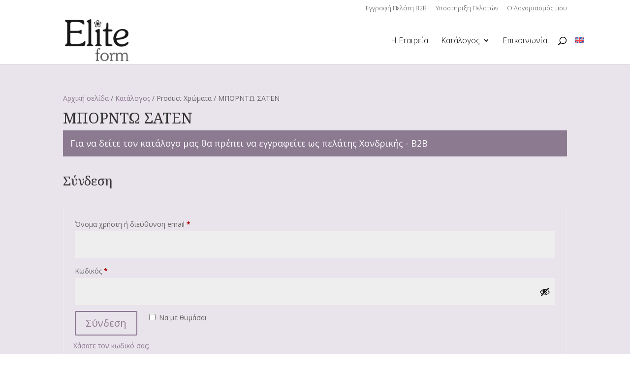

--- FILE ---
content_type: text/html; charset=UTF-8
request_url: https://eliteform.gr/chromata/bornto-saten/
body_size: 27401
content:
<!DOCTYPE html>
<html lang="el">
<head>
	<meta charset="UTF-8" />
<meta http-equiv="X-UA-Compatible" content="IE=edge">
	<link rel="pingback" href="https://eliteform.gr/xmlrpc.php" />

	<script type="text/javascript">
		document.documentElement.className = 'js';
	</script>

	<meta name='robots' content='index, follow, max-image-preview:large, max-snippet:-1, max-video-preview:-1' />

	<!-- This site is optimized with the Yoast SEO plugin v26.6 - https://yoast.com/wordpress/plugins/seo/ -->
	<title>ΜΠΟΡΝΤΩ ΣΑΤΕΝ Αρχεία - Elite Form</title>
	<link rel="canonical" href="https://eliteform.gr/chromata/bornto-saten/" />
	<meta property="og:locale" content="el_GR" />
	<meta property="og:type" content="article" />
	<meta property="og:title" content="ΜΠΟΡΝΤΩ ΣΑΤΕΝ Αρχεία - Elite Form" />
	<meta property="og:url" content="https://eliteform.gr/chromata/bornto-saten/" />
	<meta property="og:site_name" content="Elite Form" />
	<meta name="twitter:card" content="summary_large_image" />
	<script type="application/ld+json" class="yoast-schema-graph">{"@context":"https://schema.org","@graph":[{"@type":"CollectionPage","@id":"https://eliteform.gr/chromata/bornto-saten/","url":"https://eliteform.gr/chromata/bornto-saten/","name":"ΜΠΟΡΝΤΩ ΣΑΤΕΝ Αρχεία - Elite Form","isPartOf":{"@id":"https://eliteform.gr/#website"},"breadcrumb":{"@id":"https://eliteform.gr/chromata/bornto-saten/#breadcrumb"},"inLanguage":"el"},{"@type":"BreadcrumbList","@id":"https://eliteform.gr/chromata/bornto-saten/#breadcrumb","itemListElement":[{"@type":"ListItem","position":1,"name":"Home","item":"https://eliteform.gr/"},{"@type":"ListItem","position":2,"name":"ΜΠΟΡΝΤΩ ΣΑΤΕΝ"}]},{"@type":"WebSite","@id":"https://eliteform.gr/#website","url":"https://eliteform.gr/","name":"Elite Form","description":"ποιότητα και άνεση στα εσώρουχα από το 1983","potentialAction":[{"@type":"SearchAction","target":{"@type":"EntryPoint","urlTemplate":"https://eliteform.gr/?s={search_term_string}"},"query-input":{"@type":"PropertyValueSpecification","valueRequired":true,"valueName":"search_term_string"}}],"inLanguage":"el"}]}</script>
	<!-- / Yoast SEO plugin. -->


<link rel='dns-prefetch' href='//maps.google.com' />
<link rel='dns-prefetch' href='//fonts.googleapis.com' />
<link rel="alternate" type="application/rss+xml" title="Ροή RSS &raquo; Elite Form" href="https://eliteform.gr/feed/" />
<link rel="alternate" type="application/rss+xml" title="Ροή Σχολίων &raquo; Elite Form" href="https://eliteform.gr/comments/feed/" />
<link rel="alternate" type="application/rss+xml" title="Ροή για Elite Form &raquo; ΜΠΟΡΝΤΩ ΣΑΤΕΝ Χρώματα" href="https://eliteform.gr/chromata/bornto-saten/feed/" />
<meta content="Divi Child v.4.7.4.1606856484" name="generator"/><link rel='stylesheet' id='rm_material_icons-css' href='https://eliteform.gr/wp-content/plugins/custom-registration-form-builder-with-submission-manager/admin/css/material-icons.css?ver=6.9' type='text/css' media='all' />
<link rel='stylesheet' id='aws-divi-css' href='https://eliteform.gr/wp-content/plugins/advanced-woo-search/includes/modules/divi/divi.css?ver=3.50' type='text/css' media='all' />
<link rel='stylesheet' id='wp-block-library-css' href='https://eliteform.gr/wp-includes/css/dist/block-library/style.min.css?ver=6.9' type='text/css' media='all' />
<style id='global-styles-inline-css' type='text/css'>
:root{--wp--preset--aspect-ratio--square: 1;--wp--preset--aspect-ratio--4-3: 4/3;--wp--preset--aspect-ratio--3-4: 3/4;--wp--preset--aspect-ratio--3-2: 3/2;--wp--preset--aspect-ratio--2-3: 2/3;--wp--preset--aspect-ratio--16-9: 16/9;--wp--preset--aspect-ratio--9-16: 9/16;--wp--preset--color--black: #000000;--wp--preset--color--cyan-bluish-gray: #abb8c3;--wp--preset--color--white: #ffffff;--wp--preset--color--pale-pink: #f78da7;--wp--preset--color--vivid-red: #cf2e2e;--wp--preset--color--luminous-vivid-orange: #ff6900;--wp--preset--color--luminous-vivid-amber: #fcb900;--wp--preset--color--light-green-cyan: #7bdcb5;--wp--preset--color--vivid-green-cyan: #00d084;--wp--preset--color--pale-cyan-blue: #8ed1fc;--wp--preset--color--vivid-cyan-blue: #0693e3;--wp--preset--color--vivid-purple: #9b51e0;--wp--preset--gradient--vivid-cyan-blue-to-vivid-purple: linear-gradient(135deg,rgb(6,147,227) 0%,rgb(155,81,224) 100%);--wp--preset--gradient--light-green-cyan-to-vivid-green-cyan: linear-gradient(135deg,rgb(122,220,180) 0%,rgb(0,208,130) 100%);--wp--preset--gradient--luminous-vivid-amber-to-luminous-vivid-orange: linear-gradient(135deg,rgb(252,185,0) 0%,rgb(255,105,0) 100%);--wp--preset--gradient--luminous-vivid-orange-to-vivid-red: linear-gradient(135deg,rgb(255,105,0) 0%,rgb(207,46,46) 100%);--wp--preset--gradient--very-light-gray-to-cyan-bluish-gray: linear-gradient(135deg,rgb(238,238,238) 0%,rgb(169,184,195) 100%);--wp--preset--gradient--cool-to-warm-spectrum: linear-gradient(135deg,rgb(74,234,220) 0%,rgb(151,120,209) 20%,rgb(207,42,186) 40%,rgb(238,44,130) 60%,rgb(251,105,98) 80%,rgb(254,248,76) 100%);--wp--preset--gradient--blush-light-purple: linear-gradient(135deg,rgb(255,206,236) 0%,rgb(152,150,240) 100%);--wp--preset--gradient--blush-bordeaux: linear-gradient(135deg,rgb(254,205,165) 0%,rgb(254,45,45) 50%,rgb(107,0,62) 100%);--wp--preset--gradient--luminous-dusk: linear-gradient(135deg,rgb(255,203,112) 0%,rgb(199,81,192) 50%,rgb(65,88,208) 100%);--wp--preset--gradient--pale-ocean: linear-gradient(135deg,rgb(255,245,203) 0%,rgb(182,227,212) 50%,rgb(51,167,181) 100%);--wp--preset--gradient--electric-grass: linear-gradient(135deg,rgb(202,248,128) 0%,rgb(113,206,126) 100%);--wp--preset--gradient--midnight: linear-gradient(135deg,rgb(2,3,129) 0%,rgb(40,116,252) 100%);--wp--preset--font-size--small: 13px;--wp--preset--font-size--medium: 20px;--wp--preset--font-size--large: 36px;--wp--preset--font-size--x-large: 42px;--wp--preset--spacing--20: 0.44rem;--wp--preset--spacing--30: 0.67rem;--wp--preset--spacing--40: 1rem;--wp--preset--spacing--50: 1.5rem;--wp--preset--spacing--60: 2.25rem;--wp--preset--spacing--70: 3.38rem;--wp--preset--spacing--80: 5.06rem;--wp--preset--shadow--natural: 6px 6px 9px rgba(0, 0, 0, 0.2);--wp--preset--shadow--deep: 12px 12px 50px rgba(0, 0, 0, 0.4);--wp--preset--shadow--sharp: 6px 6px 0px rgba(0, 0, 0, 0.2);--wp--preset--shadow--outlined: 6px 6px 0px -3px rgb(255, 255, 255), 6px 6px rgb(0, 0, 0);--wp--preset--shadow--crisp: 6px 6px 0px rgb(0, 0, 0);}:root { --wp--style--global--content-size: 823px;--wp--style--global--wide-size: 1080px; }:where(body) { margin: 0; }.wp-site-blocks > .alignleft { float: left; margin-right: 2em; }.wp-site-blocks > .alignright { float: right; margin-left: 2em; }.wp-site-blocks > .aligncenter { justify-content: center; margin-left: auto; margin-right: auto; }:where(.is-layout-flex){gap: 0.5em;}:where(.is-layout-grid){gap: 0.5em;}.is-layout-flow > .alignleft{float: left;margin-inline-start: 0;margin-inline-end: 2em;}.is-layout-flow > .alignright{float: right;margin-inline-start: 2em;margin-inline-end: 0;}.is-layout-flow > .aligncenter{margin-left: auto !important;margin-right: auto !important;}.is-layout-constrained > .alignleft{float: left;margin-inline-start: 0;margin-inline-end: 2em;}.is-layout-constrained > .alignright{float: right;margin-inline-start: 2em;margin-inline-end: 0;}.is-layout-constrained > .aligncenter{margin-left: auto !important;margin-right: auto !important;}.is-layout-constrained > :where(:not(.alignleft):not(.alignright):not(.alignfull)){max-width: var(--wp--style--global--content-size);margin-left: auto !important;margin-right: auto !important;}.is-layout-constrained > .alignwide{max-width: var(--wp--style--global--wide-size);}body .is-layout-flex{display: flex;}.is-layout-flex{flex-wrap: wrap;align-items: center;}.is-layout-flex > :is(*, div){margin: 0;}body .is-layout-grid{display: grid;}.is-layout-grid > :is(*, div){margin: 0;}body{padding-top: 0px;padding-right: 0px;padding-bottom: 0px;padding-left: 0px;}:root :where(.wp-element-button, .wp-block-button__link){background-color: #32373c;border-width: 0;color: #fff;font-family: inherit;font-size: inherit;font-style: inherit;font-weight: inherit;letter-spacing: inherit;line-height: inherit;padding-top: calc(0.667em + 2px);padding-right: calc(1.333em + 2px);padding-bottom: calc(0.667em + 2px);padding-left: calc(1.333em + 2px);text-decoration: none;text-transform: inherit;}.has-black-color{color: var(--wp--preset--color--black) !important;}.has-cyan-bluish-gray-color{color: var(--wp--preset--color--cyan-bluish-gray) !important;}.has-white-color{color: var(--wp--preset--color--white) !important;}.has-pale-pink-color{color: var(--wp--preset--color--pale-pink) !important;}.has-vivid-red-color{color: var(--wp--preset--color--vivid-red) !important;}.has-luminous-vivid-orange-color{color: var(--wp--preset--color--luminous-vivid-orange) !important;}.has-luminous-vivid-amber-color{color: var(--wp--preset--color--luminous-vivid-amber) !important;}.has-light-green-cyan-color{color: var(--wp--preset--color--light-green-cyan) !important;}.has-vivid-green-cyan-color{color: var(--wp--preset--color--vivid-green-cyan) !important;}.has-pale-cyan-blue-color{color: var(--wp--preset--color--pale-cyan-blue) !important;}.has-vivid-cyan-blue-color{color: var(--wp--preset--color--vivid-cyan-blue) !important;}.has-vivid-purple-color{color: var(--wp--preset--color--vivid-purple) !important;}.has-black-background-color{background-color: var(--wp--preset--color--black) !important;}.has-cyan-bluish-gray-background-color{background-color: var(--wp--preset--color--cyan-bluish-gray) !important;}.has-white-background-color{background-color: var(--wp--preset--color--white) !important;}.has-pale-pink-background-color{background-color: var(--wp--preset--color--pale-pink) !important;}.has-vivid-red-background-color{background-color: var(--wp--preset--color--vivid-red) !important;}.has-luminous-vivid-orange-background-color{background-color: var(--wp--preset--color--luminous-vivid-orange) !important;}.has-luminous-vivid-amber-background-color{background-color: var(--wp--preset--color--luminous-vivid-amber) !important;}.has-light-green-cyan-background-color{background-color: var(--wp--preset--color--light-green-cyan) !important;}.has-vivid-green-cyan-background-color{background-color: var(--wp--preset--color--vivid-green-cyan) !important;}.has-pale-cyan-blue-background-color{background-color: var(--wp--preset--color--pale-cyan-blue) !important;}.has-vivid-cyan-blue-background-color{background-color: var(--wp--preset--color--vivid-cyan-blue) !important;}.has-vivid-purple-background-color{background-color: var(--wp--preset--color--vivid-purple) !important;}.has-black-border-color{border-color: var(--wp--preset--color--black) !important;}.has-cyan-bluish-gray-border-color{border-color: var(--wp--preset--color--cyan-bluish-gray) !important;}.has-white-border-color{border-color: var(--wp--preset--color--white) !important;}.has-pale-pink-border-color{border-color: var(--wp--preset--color--pale-pink) !important;}.has-vivid-red-border-color{border-color: var(--wp--preset--color--vivid-red) !important;}.has-luminous-vivid-orange-border-color{border-color: var(--wp--preset--color--luminous-vivid-orange) !important;}.has-luminous-vivid-amber-border-color{border-color: var(--wp--preset--color--luminous-vivid-amber) !important;}.has-light-green-cyan-border-color{border-color: var(--wp--preset--color--light-green-cyan) !important;}.has-vivid-green-cyan-border-color{border-color: var(--wp--preset--color--vivid-green-cyan) !important;}.has-pale-cyan-blue-border-color{border-color: var(--wp--preset--color--pale-cyan-blue) !important;}.has-vivid-cyan-blue-border-color{border-color: var(--wp--preset--color--vivid-cyan-blue) !important;}.has-vivid-purple-border-color{border-color: var(--wp--preset--color--vivid-purple) !important;}.has-vivid-cyan-blue-to-vivid-purple-gradient-background{background: var(--wp--preset--gradient--vivid-cyan-blue-to-vivid-purple) !important;}.has-light-green-cyan-to-vivid-green-cyan-gradient-background{background: var(--wp--preset--gradient--light-green-cyan-to-vivid-green-cyan) !important;}.has-luminous-vivid-amber-to-luminous-vivid-orange-gradient-background{background: var(--wp--preset--gradient--luminous-vivid-amber-to-luminous-vivid-orange) !important;}.has-luminous-vivid-orange-to-vivid-red-gradient-background{background: var(--wp--preset--gradient--luminous-vivid-orange-to-vivid-red) !important;}.has-very-light-gray-to-cyan-bluish-gray-gradient-background{background: var(--wp--preset--gradient--very-light-gray-to-cyan-bluish-gray) !important;}.has-cool-to-warm-spectrum-gradient-background{background: var(--wp--preset--gradient--cool-to-warm-spectrum) !important;}.has-blush-light-purple-gradient-background{background: var(--wp--preset--gradient--blush-light-purple) !important;}.has-blush-bordeaux-gradient-background{background: var(--wp--preset--gradient--blush-bordeaux) !important;}.has-luminous-dusk-gradient-background{background: var(--wp--preset--gradient--luminous-dusk) !important;}.has-pale-ocean-gradient-background{background: var(--wp--preset--gradient--pale-ocean) !important;}.has-electric-grass-gradient-background{background: var(--wp--preset--gradient--electric-grass) !important;}.has-midnight-gradient-background{background: var(--wp--preset--gradient--midnight) !important;}.has-small-font-size{font-size: var(--wp--preset--font-size--small) !important;}.has-medium-font-size{font-size: var(--wp--preset--font-size--medium) !important;}.has-large-font-size{font-size: var(--wp--preset--font-size--large) !important;}.has-x-large-font-size{font-size: var(--wp--preset--font-size--x-large) !important;}
/*# sourceURL=global-styles-inline-css */
</style>

<link rel='stylesheet' id='tp-product-image-flipper-for-woocommerce-css' href='https://eliteform.gr/wp-content/plugins/tp-product-image-flipper-for-woocommerce/css/tp-product-image-flipper-for-woocommerce.css?ver=6.9' type='text/css' media='all' />
<link rel='stylesheet' id='woof-css' href='https://eliteform.gr/wp-content/plugins/woocommerce-products-filter/css/front.css?ver=2.2.6.4' type='text/css' media='all' />
<style id='woof-inline-css' type='text/css'>

.woof_products_top_panel li span, .woof_products_top_panel2 li span{background: url(https://eliteform.gr/wp-content/plugins/woocommerce-products-filter/img/delete.png);background-size: 14px 14px;background-repeat: no-repeat;background-position: right;}
.woof_show_auto_form,.woof_hide_auto_form{ background-image: none ;}
.woof_edit_view{
                    display: none;
                }
/*.woof_show_auto_form:after, .woof_hide_auto_form:after{
content:url(/wp-content/uploads/2020/12/cluster.png);
}*/
.woof_show_auto_form, .woof_hide_auto_form{
font-size:22px!important;
padding-bottom:15px!important;
}
/*# sourceURL=woof-inline-css */
</style>
<link rel='stylesheet' id='chosen-drop-down-css' href='https://eliteform.gr/wp-content/plugins/woocommerce-products-filter/js/chosen/chosen.min.css?ver=2.2.6.4' type='text/css' media='all' />
<link rel='stylesheet' id='icheck-jquery-color-css' href='https://eliteform.gr/wp-content/plugins/woocommerce-products-filter/js/icheck/skins/minimal/pink.css?ver=2.2.6.4' type='text/css' media='all' />
<link rel='stylesheet' id='woof_image_html_items-css' href='https://eliteform.gr/wp-content/plugins/woocommerce-products-filter/ext/image/css/html_types/image.css?ver=2.2.6.4' type='text/css' media='all' />
<link rel='stylesheet' id='woof_select_radio_check_html_items-css' href='https://eliteform.gr/wp-content/plugins/woocommerce-products-filter/ext/select_radio_check/css/html_types/select_radio_check.css?ver=2.2.6.4' type='text/css' media='all' />
<link rel='stylesheet' id='woof_turbo_mode_html_items-css' href='https://eliteform.gr/wp-content/plugins/woocommerce-products-filter/ext/turbo_mode/css/turbo_mode.css?ver=2.2.6.4' type='text/css' media='all' />
<link rel='stylesheet' id='woocommerce-layout-css' href='https://eliteform.gr/wp-content/plugins/woocommerce/assets/css/woocommerce-layout.css?ver=10.4.3' type='text/css' media='all' />
<link rel='stylesheet' id='woocommerce-smallscreen-css' href='https://eliteform.gr/wp-content/plugins/woocommerce/assets/css/woocommerce-smallscreen.css?ver=10.4.3' type='text/css' media='only screen and (max-width: 768px)' />
<link rel='stylesheet' id='woocommerce-general-css' href='https://eliteform.gr/wp-content/plugins/woocommerce/assets/css/woocommerce.css?ver=10.4.3' type='text/css' media='all' />
<style id='woocommerce-inline-inline-css' type='text/css'>
.woocommerce form .form-row .required { visibility: visible; }
/*# sourceURL=woocommerce-inline-inline-css */
</style>
<link rel='stylesheet' id='wpgmp-frontend-css' href='https://eliteform.gr/wp-content/plugins/wp-google-map-gold/assets/css/wpgmp_all_frontend.min.css?ver=6.0.5' type='text/css' media='all' />
<link rel='stylesheet' id='aws-style-css' href='https://eliteform.gr/wp-content/plugins/advanced-woo-search/assets/css/common.min.css?ver=3.50' type='text/css' media='all' />
<link rel='stylesheet' id='wpml-legacy-horizontal-list-0-css' href='https://eliteform.gr/wp-content/plugins/sitepress-multilingual-cms/templates/language-switchers/legacy-list-horizontal/style.min.css?ver=1' type='text/css' media='all' />
<link rel='stylesheet' id='wpml-menu-item-0-css' href='https://eliteform.gr/wp-content/plugins/sitepress-multilingual-cms/templates/language-switchers/menu-item/style.min.css?ver=1' type='text/css' media='all' />
<link rel='stylesheet' id='cms-navigation-style-base-css' href='https://eliteform.gr/wp-content/plugins/wpml-cms-nav/res/css/cms-navigation-base.css?ver=1.5.6' type='text/css' media='screen' />
<link rel='stylesheet' id='cms-navigation-style-css' href='https://eliteform.gr/wp-content/plugins/wpml-cms-nav/res/css/cms-navigation.css?ver=1.5.6' type='text/css' media='screen' />
<link rel='stylesheet' id='et-divi-open-sans-css' href='https://fonts.googleapis.com/css?family=Open+Sans:300italic,400italic,600italic,700italic,800italic,400,300,600,700,800&#038;subset=cyrillic,cyrillic-ext,greek,greek-ext,hebrew,latin,latin-ext,vietnamese&#038;display=swap' type='text/css' media='all' />
<style id='divi-style-parent-inline-inline-css' type='text/css'>
/*!
Theme Name: Divi
Theme URI: http://www.elegantthemes.com/gallery/divi/
Version: 4.27.5
Description: Smart. Flexible. Beautiful. Divi is the most powerful theme in our collection.
Author: Elegant Themes
Author URI: http://www.elegantthemes.com
License: GNU General Public License v2
License URI: http://www.gnu.org/licenses/gpl-2.0.html
*/

a,abbr,acronym,address,applet,b,big,blockquote,body,center,cite,code,dd,del,dfn,div,dl,dt,em,fieldset,font,form,h1,h2,h3,h4,h5,h6,html,i,iframe,img,ins,kbd,label,legend,li,object,ol,p,pre,q,s,samp,small,span,strike,strong,sub,sup,tt,u,ul,var{margin:0;padding:0;border:0;outline:0;font-size:100%;-ms-text-size-adjust:100%;-webkit-text-size-adjust:100%;vertical-align:baseline;background:transparent}body{line-height:1}ol,ul{list-style:none}blockquote,q{quotes:none}blockquote:after,blockquote:before,q:after,q:before{content:"";content:none}blockquote{margin:20px 0 30px;border-left:5px solid;padding-left:20px}:focus{outline:0}del{text-decoration:line-through}pre{overflow:auto;padding:10px}figure{margin:0}table{border-collapse:collapse;border-spacing:0}article,aside,footer,header,hgroup,nav,section{display:block}body{font-family:Open Sans,Arial,sans-serif;font-size:14px;color:#666;background-color:#fff;line-height:1.7em;font-weight:500;-webkit-font-smoothing:antialiased;-moz-osx-font-smoothing:grayscale}body.page-template-page-template-blank-php #page-container{padding-top:0!important}body.et_cover_background{background-size:cover!important;background-position:top!important;background-repeat:no-repeat!important;background-attachment:fixed}a{color:#2ea3f2}a,a:hover{text-decoration:none}p{padding-bottom:1em}p:not(.has-background):last-of-type{padding-bottom:0}p.et_normal_padding{padding-bottom:1em}strong{font-weight:700}cite,em,i{font-style:italic}code,pre{font-family:Courier New,monospace;margin-bottom:10px}ins{text-decoration:none}sub,sup{height:0;line-height:1;position:relative;vertical-align:baseline}sup{bottom:.8em}sub{top:.3em}dl{margin:0 0 1.5em}dl dt{font-weight:700}dd{margin-left:1.5em}blockquote p{padding-bottom:0}embed,iframe,object,video{max-width:100%}h1,h2,h3,h4,h5,h6{color:#333;padding-bottom:10px;line-height:1em;font-weight:500}h1 a,h2 a,h3 a,h4 a,h5 a,h6 a{color:inherit}h1{font-size:30px}h2{font-size:26px}h3{font-size:22px}h4{font-size:18px}h5{font-size:16px}h6{font-size:14px}input{-webkit-appearance:none}input[type=checkbox]{-webkit-appearance:checkbox}input[type=radio]{-webkit-appearance:radio}input.text,input.title,input[type=email],input[type=password],input[type=tel],input[type=text],select,textarea{background-color:#fff;border:1px solid #bbb;padding:2px;color:#4e4e4e}input.text:focus,input.title:focus,input[type=text]:focus,select:focus,textarea:focus{border-color:#2d3940;color:#3e3e3e}input.text,input.title,input[type=text],select,textarea{margin:0}textarea{padding:4px}button,input,select,textarea{font-family:inherit}img{max-width:100%;height:auto}.clear{clear:both}br.clear{margin:0;padding:0}.pagination{clear:both}#et_search_icon:hover,.et-social-icon a:hover,.et_password_protected_form .et_submit_button,.form-submit .et_pb_buttontton.alt.disabled,.nav-single a,.posted_in a{color:#2ea3f2}.et-search-form,blockquote{border-color:#2ea3f2}#main-content{background-color:#fff}.container{width:80%;max-width:1080px;margin:auto;position:relative}body:not(.et-tb) #main-content .container,body:not(.et-tb-has-header) #main-content .container{padding-top:58px}.et_full_width_page #main-content .container:before{display:none}.main_title{margin-bottom:20px}.et_password_protected_form .et_submit_button:hover,.form-submit .et_pb_button:hover{background:rgba(0,0,0,.05)}.et_button_icon_visible .et_pb_button{padding-right:2em;padding-left:.7em}.et_button_icon_visible .et_pb_button:after{opacity:1;margin-left:0}.et_button_left .et_pb_button:hover:after{left:.15em}.et_button_left .et_pb_button:after{margin-left:0;left:1em}.et_button_icon_visible.et_button_left .et_pb_button,.et_button_left .et_pb_button:hover,.et_button_left .et_pb_module .et_pb_button:hover{padding-left:2em;padding-right:.7em}.et_button_icon_visible.et_button_left .et_pb_button:after,.et_button_left .et_pb_button:hover:after{left:.15em}.et_password_protected_form .et_submit_button:hover,.form-submit .et_pb_button:hover{padding:.3em 1em}.et_button_no_icon .et_pb_button:after{display:none}.et_button_no_icon.et_button_icon_visible.et_button_left .et_pb_button,.et_button_no_icon.et_button_left .et_pb_button:hover,.et_button_no_icon .et_pb_button,.et_button_no_icon .et_pb_button:hover{padding:.3em 1em!important}.et_button_custom_icon .et_pb_button:after{line-height:1.7em}.et_button_custom_icon.et_button_icon_visible .et_pb_button:after,.et_button_custom_icon .et_pb_button:hover:after{margin-left:.3em}#left-area .post_format-post-format-gallery .wp-block-gallery:first-of-type{padding:0;margin-bottom:-16px}.entry-content table:not(.variations){border:1px solid #eee;margin:0 0 15px;text-align:left;width:100%}.entry-content thead th,.entry-content tr th{color:#555;font-weight:700;padding:9px 24px}.entry-content tr td{border-top:1px solid #eee;padding:6px 24px}#left-area ul,.entry-content ul,.et-l--body ul,.et-l--footer ul,.et-l--header ul{list-style-type:disc;padding:0 0 23px 1em;line-height:26px}#left-area ol,.entry-content ol,.et-l--body ol,.et-l--footer ol,.et-l--header ol{list-style-type:decimal;list-style-position:inside;padding:0 0 23px;line-height:26px}#left-area ul li ul,.entry-content ul li ol{padding:2px 0 2px 20px}#left-area ol li ul,.entry-content ol li ol,.et-l--body ol li ol,.et-l--footer ol li ol,.et-l--header ol li ol{padding:2px 0 2px 35px}#left-area ul.wp-block-gallery{display:-webkit-box;display:-ms-flexbox;display:flex;-ms-flex-wrap:wrap;flex-wrap:wrap;list-style-type:none;padding:0}#left-area ul.products{padding:0!important;line-height:1.7!important;list-style:none!important}.gallery-item a{display:block}.gallery-caption,.gallery-item a{width:90%}#wpadminbar{z-index:100001}#left-area .post-meta{font-size:14px;padding-bottom:15px}#left-area .post-meta a{text-decoration:none;color:#666}#left-area .et_featured_image{padding-bottom:7px}.single .post{padding-bottom:25px}body.single .et_audio_content{margin-bottom:-6px}.nav-single a{text-decoration:none;color:#2ea3f2;font-size:14px;font-weight:400}.nav-previous{float:left}.nav-next{float:right}.et_password_protected_form p input{background-color:#eee;border:none!important;width:100%!important;border-radius:0!important;font-size:14px;color:#999!important;padding:16px!important;-webkit-box-sizing:border-box;box-sizing:border-box}.et_password_protected_form label{display:none}.et_password_protected_form .et_submit_button{font-family:inherit;display:block;float:right;margin:8px auto 0;cursor:pointer}.post-password-required p.nocomments.container{max-width:100%}.post-password-required p.nocomments.container:before{display:none}.aligncenter,div.post .new-post .aligncenter{display:block;margin-left:auto;margin-right:auto}.wp-caption{border:1px solid #ddd;text-align:center;background-color:#f3f3f3;margin-bottom:10px;max-width:96%;padding:8px}.wp-caption.alignleft{margin:0 30px 20px 0}.wp-caption.alignright{margin:0 0 20px 30px}.wp-caption img{margin:0;padding:0;border:0}.wp-caption p.wp-caption-text{font-size:12px;padding:0 4px 5px;margin:0}.alignright{float:right}.alignleft{float:left}img.alignleft{display:inline;float:left;margin-right:15px}img.alignright{display:inline;float:right;margin-left:15px}.page.et_pb_pagebuilder_layout #main-content{background-color:transparent}body #main-content .et_builder_inner_content>h1,body #main-content .et_builder_inner_content>h2,body #main-content .et_builder_inner_content>h3,body #main-content .et_builder_inner_content>h4,body #main-content .et_builder_inner_content>h5,body #main-content .et_builder_inner_content>h6{line-height:1.4em}body #main-content .et_builder_inner_content>p{line-height:1.7em}.wp-block-pullquote{margin:20px 0 30px}.wp-block-pullquote.has-background blockquote{border-left:none}.wp-block-group.has-background{padding:1.5em 1.5em .5em}@media (min-width:981px){#left-area{width:79.125%;padding-bottom:23px}#main-content .container:before{content:"";position:absolute;top:0;height:100%;width:1px;background-color:#e2e2e2}.et_full_width_page #left-area,.et_no_sidebar #left-area{float:none;width:100%!important}.et_full_width_page #left-area{padding-bottom:0}.et_no_sidebar #main-content .container:before{display:none}}@media (max-width:980px){#page-container{padding-top:80px}.et-tb #page-container,.et-tb-has-header #page-container{padding-top:0!important}#left-area,#sidebar{width:100%!important}#main-content .container:before{display:none!important}.et_full_width_page .et_gallery_item:nth-child(4n+1){clear:none}}@media print{#page-container{padding-top:0!important}}#wp-admin-bar-et-use-visual-builder a:before{font-family:ETmodules!important;content:"\e625";font-size:30px!important;width:28px;margin-top:-3px;color:#974df3!important}#wp-admin-bar-et-use-visual-builder:hover a:before{color:#fff!important}#wp-admin-bar-et-use-visual-builder:hover a,#wp-admin-bar-et-use-visual-builder a:hover{transition:background-color .5s ease;-webkit-transition:background-color .5s ease;-moz-transition:background-color .5s ease;background-color:#7e3bd0!important;color:#fff!important}* html .clearfix,:first-child+html .clearfix{zoom:1}.iphone .et_pb_section_video_bg video::-webkit-media-controls-start-playback-button{display:none!important;-webkit-appearance:none}.et_mobile_device .et_pb_section_parallax .et_pb_parallax_css{background-attachment:scroll}.et-social-facebook a.icon:before{content:"\e093"}.et-social-twitter a.icon:before{content:"\e094"}.et-social-google-plus a.icon:before{content:"\e096"}.et-social-instagram a.icon:before{content:"\e09a"}.et-social-rss a.icon:before{content:"\e09e"}.ai1ec-single-event:after{content:" ";display:table;clear:both}.evcal_event_details .evcal_evdata_cell .eventon_details_shading_bot.eventon_details_shading_bot{z-index:3}.wp-block-divi-layout{margin-bottom:1em}*{-webkit-box-sizing:border-box;box-sizing:border-box}#et-info-email:before,#et-info-phone:before,#et_search_icon:before,.comment-reply-link:after,.et-cart-info span:before,.et-pb-arrow-next:before,.et-pb-arrow-prev:before,.et-social-icon a:before,.et_audio_container .mejs-playpause-button button:before,.et_audio_container .mejs-volume-button button:before,.et_overlay:before,.et_password_protected_form .et_submit_button:after,.et_pb_button:after,.et_pb_contact_reset:after,.et_pb_contact_submit:after,.et_pb_font_icon:before,.et_pb_newsletter_button:after,.et_pb_pricing_table_button:after,.et_pb_promo_button:after,.et_pb_testimonial:before,.et_pb_toggle_title:before,.form-submit .et_pb_button:after,.mobile_menu_bar:before,a.et_pb_more_button:after{font-family:ETmodules!important;speak:none;font-style:normal;font-weight:400;-webkit-font-feature-settings:normal;font-feature-settings:normal;font-variant:normal;text-transform:none;line-height:1;-webkit-font-smoothing:antialiased;-moz-osx-font-smoothing:grayscale;text-shadow:0 0;direction:ltr}.et-pb-icon,.et_pb_custom_button_icon.et_pb_button:after,.et_pb_login .et_pb_custom_button_icon.et_pb_button:after,.et_pb_woo_custom_button_icon .button.et_pb_custom_button_icon.et_pb_button:after,.et_pb_woo_custom_button_icon .button.et_pb_custom_button_icon.et_pb_button:hover:after{content:attr(data-icon)}.et-pb-icon{font-family:ETmodules;speak:none;font-weight:400;-webkit-font-feature-settings:normal;font-feature-settings:normal;font-variant:normal;text-transform:none;line-height:1;-webkit-font-smoothing:antialiased;font-size:96px;font-style:normal;display:inline-block;-webkit-box-sizing:border-box;box-sizing:border-box;direction:ltr}#et-ajax-saving{display:none;-webkit-transition:background .3s,-webkit-box-shadow .3s;transition:background .3s,-webkit-box-shadow .3s;transition:background .3s,box-shadow .3s;transition:background .3s,box-shadow .3s,-webkit-box-shadow .3s;-webkit-box-shadow:rgba(0,139,219,.247059) 0 0 60px;box-shadow:0 0 60px rgba(0,139,219,.247059);position:fixed;top:50%;left:50%;width:50px;height:50px;background:#fff;border-radius:50px;margin:-25px 0 0 -25px;z-index:999999;text-align:center}#et-ajax-saving img{margin:9px}.et-safe-mode-indicator,.et-safe-mode-indicator:focus,.et-safe-mode-indicator:hover{-webkit-box-shadow:0 5px 10px rgba(41,196,169,.15);box-shadow:0 5px 10px rgba(41,196,169,.15);background:#29c4a9;color:#fff;font-size:14px;font-weight:600;padding:12px;line-height:16px;border-radius:3px;position:fixed;bottom:30px;right:30px;z-index:999999;text-decoration:none;font-family:Open Sans,sans-serif;-webkit-font-smoothing:antialiased;-moz-osx-font-smoothing:grayscale}.et_pb_button{font-size:20px;font-weight:500;padding:.3em 1em;line-height:1.7em!important;background-color:transparent;background-size:cover;background-position:50%;background-repeat:no-repeat;border:2px solid;border-radius:3px;-webkit-transition-duration:.2s;transition-duration:.2s;-webkit-transition-property:all!important;transition-property:all!important}.et_pb_button,.et_pb_button_inner{position:relative}.et_pb_button:hover,.et_pb_module .et_pb_button:hover{border:2px solid transparent;padding:.3em 2em .3em .7em}.et_pb_button:hover{background-color:hsla(0,0%,100%,.2)}.et_pb_bg_layout_light.et_pb_button:hover,.et_pb_bg_layout_light .et_pb_button:hover{background-color:rgba(0,0,0,.05)}.et_pb_button:after,.et_pb_button:before{font-size:32px;line-height:1em;content:"\35";opacity:0;position:absolute;margin-left:-1em;-webkit-transition:all .2s;transition:all .2s;text-transform:none;-webkit-font-feature-settings:"kern" off;font-feature-settings:"kern" off;font-variant:none;font-style:normal;font-weight:400;text-shadow:none}.et_pb_button.et_hover_enabled:hover:after,.et_pb_button.et_pb_hovered:hover:after{-webkit-transition:none!important;transition:none!important}.et_pb_button:before{display:none}.et_pb_button:hover:after{opacity:1;margin-left:0}.et_pb_column_1_3 h1,.et_pb_column_1_4 h1,.et_pb_column_1_5 h1,.et_pb_column_1_6 h1,.et_pb_column_2_5 h1{font-size:26px}.et_pb_column_1_3 h2,.et_pb_column_1_4 h2,.et_pb_column_1_5 h2,.et_pb_column_1_6 h2,.et_pb_column_2_5 h2{font-size:23px}.et_pb_column_1_3 h3,.et_pb_column_1_4 h3,.et_pb_column_1_5 h3,.et_pb_column_1_6 h3,.et_pb_column_2_5 h3{font-size:20px}.et_pb_column_1_3 h4,.et_pb_column_1_4 h4,.et_pb_column_1_5 h4,.et_pb_column_1_6 h4,.et_pb_column_2_5 h4{font-size:18px}.et_pb_column_1_3 h5,.et_pb_column_1_4 h5,.et_pb_column_1_5 h5,.et_pb_column_1_6 h5,.et_pb_column_2_5 h5{font-size:16px}.et_pb_column_1_3 h6,.et_pb_column_1_4 h6,.et_pb_column_1_5 h6,.et_pb_column_1_6 h6,.et_pb_column_2_5 h6{font-size:15px}.et_pb_bg_layout_dark,.et_pb_bg_layout_dark h1,.et_pb_bg_layout_dark h2,.et_pb_bg_layout_dark h3,.et_pb_bg_layout_dark h4,.et_pb_bg_layout_dark h5,.et_pb_bg_layout_dark h6{color:#fff!important}.et_pb_module.et_pb_text_align_left{text-align:left}.et_pb_module.et_pb_text_align_center{text-align:center}.et_pb_module.et_pb_text_align_right{text-align:right}.et_pb_module.et_pb_text_align_justified{text-align:justify}.clearfix:after{visibility:hidden;display:block;font-size:0;content:" ";clear:both;height:0}.et_pb_bg_layout_light .et_pb_more_button{color:#2ea3f2}.et_builder_inner_content{position:relative;z-index:1}header .et_builder_inner_content{z-index:2}.et_pb_css_mix_blend_mode_passthrough{mix-blend-mode:unset!important}.et_pb_image_container{margin:-20px -20px 29px}.et_pb_module_inner{position:relative}.et_hover_enabled_preview{z-index:2}.et_hover_enabled:hover{position:relative;z-index:2}.et_pb_all_tabs,.et_pb_module,.et_pb_posts_nav a,.et_pb_tab,.et_pb_with_background{position:relative;background-size:cover;background-position:50%;background-repeat:no-repeat}.et_pb_background_mask,.et_pb_background_pattern{bottom:0;left:0;position:absolute;right:0;top:0}.et_pb_background_mask{background-size:calc(100% + 2px) calc(100% + 2px);background-repeat:no-repeat;background-position:50%;overflow:hidden}.et_pb_background_pattern{background-position:0 0;background-repeat:repeat}.et_pb_with_border{position:relative;border:0 solid #333}.post-password-required .et_pb_row{padding:0;width:100%}.post-password-required .et_password_protected_form{min-height:0}body.et_pb_pagebuilder_layout.et_pb_show_title .post-password-required .et_password_protected_form h1,body:not(.et_pb_pagebuilder_layout) .post-password-required .et_password_protected_form h1{display:none}.et_pb_no_bg{padding:0!important}.et_overlay.et_pb_inline_icon:before,.et_pb_inline_icon:before{content:attr(data-icon)}.et_pb_more_button{color:inherit;text-shadow:none;text-decoration:none;display:inline-block;margin-top:20px}.et_parallax_bg_wrap{overflow:hidden;position:absolute;top:0;right:0;bottom:0;left:0}.et_parallax_bg{background-repeat:no-repeat;background-position:top;background-size:cover;position:absolute;bottom:0;left:0;width:100%;height:100%;display:block}.et_parallax_bg.et_parallax_bg__hover,.et_parallax_bg.et_parallax_bg_phone,.et_parallax_bg.et_parallax_bg_tablet,.et_parallax_gradient.et_parallax_gradient__hover,.et_parallax_gradient.et_parallax_gradient_phone,.et_parallax_gradient.et_parallax_gradient_tablet,.et_pb_section_parallax_hover:hover .et_parallax_bg:not(.et_parallax_bg__hover),.et_pb_section_parallax_hover:hover .et_parallax_gradient:not(.et_parallax_gradient__hover){display:none}.et_pb_section_parallax_hover:hover .et_parallax_bg.et_parallax_bg__hover,.et_pb_section_parallax_hover:hover .et_parallax_gradient.et_parallax_gradient__hover{display:block}.et_parallax_gradient{bottom:0;display:block;left:0;position:absolute;right:0;top:0}.et_pb_module.et_pb_section_parallax,.et_pb_posts_nav a.et_pb_section_parallax,.et_pb_tab.et_pb_section_parallax{position:relative}.et_pb_section_parallax .et_pb_parallax_css,.et_pb_slides .et_parallax_bg.et_pb_parallax_css{background-attachment:fixed}body.et-bfb .et_pb_section_parallax .et_pb_parallax_css,body.et-bfb .et_pb_slides .et_parallax_bg.et_pb_parallax_css{background-attachment:scroll;bottom:auto}.et_pb_section_parallax.et_pb_column .et_pb_module,.et_pb_section_parallax.et_pb_row .et_pb_column,.et_pb_section_parallax.et_pb_row .et_pb_module{z-index:9;position:relative}.et_pb_more_button:hover:after{opacity:1;margin-left:0}.et_pb_preload .et_pb_section_video_bg,.et_pb_preload>div{visibility:hidden}.et_pb_preload,.et_pb_section.et_pb_section_video.et_pb_preload{position:relative;background:#464646!important}.et_pb_preload:before{content:"";position:absolute;top:50%;left:50%;background:url(https://eliteform.gr/wp-content/themes/Divi/includes/builder/styles/images/preloader.gif) no-repeat;border-radius:32px;width:32px;height:32px;margin:-16px 0 0 -16px}.box-shadow-overlay{position:absolute;top:0;left:0;width:100%;height:100%;z-index:10;pointer-events:none}.et_pb_section>.box-shadow-overlay~.et_pb_row{z-index:11}body.safari .section_has_divider{will-change:transform}.et_pb_row>.box-shadow-overlay{z-index:8}.has-box-shadow-overlay{position:relative}.et_clickable{cursor:pointer}.screen-reader-text{border:0;clip:rect(1px,1px,1px,1px);-webkit-clip-path:inset(50%);clip-path:inset(50%);height:1px;margin:-1px;overflow:hidden;padding:0;position:absolute!important;width:1px;word-wrap:normal!important}.et_multi_view_hidden,.et_multi_view_hidden_image{display:none!important}@keyframes multi-view-image-fade{0%{opacity:0}10%{opacity:.1}20%{opacity:.2}30%{opacity:.3}40%{opacity:.4}50%{opacity:.5}60%{opacity:.6}70%{opacity:.7}80%{opacity:.8}90%{opacity:.9}to{opacity:1}}.et_multi_view_image__loading{visibility:hidden}.et_multi_view_image__loaded{-webkit-animation:multi-view-image-fade .5s;animation:multi-view-image-fade .5s}#et-pb-motion-effects-offset-tracker{visibility:hidden!important;opacity:0;position:absolute;top:0;left:0}.et-pb-before-scroll-animation{opacity:0}header.et-l.et-l--header:after{clear:both;display:block;content:""}.et_pb_module{-webkit-animation-timing-function:linear;animation-timing-function:linear;-webkit-animation-duration:.2s;animation-duration:.2s}@-webkit-keyframes fadeBottom{0%{opacity:0;-webkit-transform:translateY(10%);transform:translateY(10%)}to{opacity:1;-webkit-transform:translateY(0);transform:translateY(0)}}@keyframes fadeBottom{0%{opacity:0;-webkit-transform:translateY(10%);transform:translateY(10%)}to{opacity:1;-webkit-transform:translateY(0);transform:translateY(0)}}@-webkit-keyframes fadeLeft{0%{opacity:0;-webkit-transform:translateX(-10%);transform:translateX(-10%)}to{opacity:1;-webkit-transform:translateX(0);transform:translateX(0)}}@keyframes fadeLeft{0%{opacity:0;-webkit-transform:translateX(-10%);transform:translateX(-10%)}to{opacity:1;-webkit-transform:translateX(0);transform:translateX(0)}}@-webkit-keyframes fadeRight{0%{opacity:0;-webkit-transform:translateX(10%);transform:translateX(10%)}to{opacity:1;-webkit-transform:translateX(0);transform:translateX(0)}}@keyframes fadeRight{0%{opacity:0;-webkit-transform:translateX(10%);transform:translateX(10%)}to{opacity:1;-webkit-transform:translateX(0);transform:translateX(0)}}@-webkit-keyframes fadeTop{0%{opacity:0;-webkit-transform:translateY(-10%);transform:translateY(-10%)}to{opacity:1;-webkit-transform:translateX(0);transform:translateX(0)}}@keyframes fadeTop{0%{opacity:0;-webkit-transform:translateY(-10%);transform:translateY(-10%)}to{opacity:1;-webkit-transform:translateX(0);transform:translateX(0)}}@-webkit-keyframes fadeIn{0%{opacity:0}to{opacity:1}}@keyframes fadeIn{0%{opacity:0}to{opacity:1}}.et-waypoint:not(.et_pb_counters){opacity:0}@media (min-width:981px){.et_pb_section.et_section_specialty div.et_pb_row .et_pb_column .et_pb_column .et_pb_module.et-last-child,.et_pb_section.et_section_specialty div.et_pb_row .et_pb_column .et_pb_column .et_pb_module:last-child,.et_pb_section.et_section_specialty div.et_pb_row .et_pb_column .et_pb_row_inner .et_pb_column .et_pb_module.et-last-child,.et_pb_section.et_section_specialty div.et_pb_row .et_pb_column .et_pb_row_inner .et_pb_column .et_pb_module:last-child,.et_pb_section div.et_pb_row .et_pb_column .et_pb_module.et-last-child,.et_pb_section div.et_pb_row .et_pb_column .et_pb_module:last-child{margin-bottom:0}}@media (max-width:980px){.et_overlay.et_pb_inline_icon_tablet:before,.et_pb_inline_icon_tablet:before{content:attr(data-icon-tablet)}.et_parallax_bg.et_parallax_bg_tablet_exist,.et_parallax_gradient.et_parallax_gradient_tablet_exist{display:none}.et_parallax_bg.et_parallax_bg_tablet,.et_parallax_gradient.et_parallax_gradient_tablet{display:block}.et_pb_column .et_pb_module{margin-bottom:30px}.et_pb_row .et_pb_column .et_pb_module.et-last-child,.et_pb_row .et_pb_column .et_pb_module:last-child,.et_section_specialty .et_pb_row .et_pb_column .et_pb_module.et-last-child,.et_section_specialty .et_pb_row .et_pb_column .et_pb_module:last-child{margin-bottom:0}.et_pb_more_button{display:inline-block!important}.et_pb_bg_layout_light_tablet.et_pb_button,.et_pb_bg_layout_light_tablet.et_pb_module.et_pb_button,.et_pb_bg_layout_light_tablet .et_pb_more_button{color:#2ea3f2}.et_pb_bg_layout_light_tablet .et_pb_forgot_password a{color:#666}.et_pb_bg_layout_light_tablet h1,.et_pb_bg_layout_light_tablet h2,.et_pb_bg_layout_light_tablet h3,.et_pb_bg_layout_light_tablet h4,.et_pb_bg_layout_light_tablet h5,.et_pb_bg_layout_light_tablet h6{color:#333!important}.et_pb_module .et_pb_bg_layout_light_tablet.et_pb_button{color:#2ea3f2!important}.et_pb_bg_layout_light_tablet{color:#666!important}.et_pb_bg_layout_dark_tablet,.et_pb_bg_layout_dark_tablet h1,.et_pb_bg_layout_dark_tablet h2,.et_pb_bg_layout_dark_tablet h3,.et_pb_bg_layout_dark_tablet h4,.et_pb_bg_layout_dark_tablet h5,.et_pb_bg_layout_dark_tablet h6{color:#fff!important}.et_pb_bg_layout_dark_tablet.et_pb_button,.et_pb_bg_layout_dark_tablet.et_pb_module.et_pb_button,.et_pb_bg_layout_dark_tablet .et_pb_more_button{color:inherit}.et_pb_bg_layout_dark_tablet .et_pb_forgot_password a{color:#fff}.et_pb_module.et_pb_text_align_left-tablet{text-align:left}.et_pb_module.et_pb_text_align_center-tablet{text-align:center}.et_pb_module.et_pb_text_align_right-tablet{text-align:right}.et_pb_module.et_pb_text_align_justified-tablet{text-align:justify}}@media (max-width:767px){.et_pb_more_button{display:inline-block!important}.et_overlay.et_pb_inline_icon_phone:before,.et_pb_inline_icon_phone:before{content:attr(data-icon-phone)}.et_parallax_bg.et_parallax_bg_phone_exist,.et_parallax_gradient.et_parallax_gradient_phone_exist{display:none}.et_parallax_bg.et_parallax_bg_phone,.et_parallax_gradient.et_parallax_gradient_phone{display:block}.et-hide-mobile{display:none!important}.et_pb_bg_layout_light_phone.et_pb_button,.et_pb_bg_layout_light_phone.et_pb_module.et_pb_button,.et_pb_bg_layout_light_phone .et_pb_more_button{color:#2ea3f2}.et_pb_bg_layout_light_phone .et_pb_forgot_password a{color:#666}.et_pb_bg_layout_light_phone h1,.et_pb_bg_layout_light_phone h2,.et_pb_bg_layout_light_phone h3,.et_pb_bg_layout_light_phone h4,.et_pb_bg_layout_light_phone h5,.et_pb_bg_layout_light_phone h6{color:#333!important}.et_pb_module .et_pb_bg_layout_light_phone.et_pb_button{color:#2ea3f2!important}.et_pb_bg_layout_light_phone{color:#666!important}.et_pb_bg_layout_dark_phone,.et_pb_bg_layout_dark_phone h1,.et_pb_bg_layout_dark_phone h2,.et_pb_bg_layout_dark_phone h3,.et_pb_bg_layout_dark_phone h4,.et_pb_bg_layout_dark_phone h5,.et_pb_bg_layout_dark_phone h6{color:#fff!important}.et_pb_bg_layout_dark_phone.et_pb_button,.et_pb_bg_layout_dark_phone.et_pb_module.et_pb_button,.et_pb_bg_layout_dark_phone .et_pb_more_button{color:inherit}.et_pb_module .et_pb_bg_layout_dark_phone.et_pb_button{color:#fff!important}.et_pb_bg_layout_dark_phone .et_pb_forgot_password a{color:#fff}.et_pb_module.et_pb_text_align_left-phone{text-align:left}.et_pb_module.et_pb_text_align_center-phone{text-align:center}.et_pb_module.et_pb_text_align_right-phone{text-align:right}.et_pb_module.et_pb_text_align_justified-phone{text-align:justify}}@media (max-width:479px){a.et_pb_more_button{display:block}}@media (min-width:768px) and (max-width:980px){[data-et-multi-view-load-tablet-hidden=true]:not(.et_multi_view_swapped){display:none!important}}@media (max-width:767px){[data-et-multi-view-load-phone-hidden=true]:not(.et_multi_view_swapped){display:none!important}}.et_pb_menu.et_pb_menu--style-inline_centered_logo .et_pb_menu__menu nav ul{-webkit-box-pack:center;-ms-flex-pack:center;justify-content:center}@-webkit-keyframes multi-view-image-fade{0%{-webkit-transform:scale(1);transform:scale(1);opacity:1}50%{-webkit-transform:scale(1.01);transform:scale(1.01);opacity:1}to{-webkit-transform:scale(1);transform:scale(1);opacity:1}}
/*# sourceURL=divi-style-parent-inline-inline-css */
</style>
<link rel='stylesheet' id='divi-dynamic-late-css' href='https://eliteform.gr/wp-content/et-cache/taxonomy/pa_chromata/133/et-divi-dynamic-late.css?ver=1768518819' type='text/css' media='all' />
<link rel='stylesheet' id='divi-dynamic-css' href='https://eliteform.gr/wp-content/et-cache/taxonomy/pa_chromata/133/et-divi-dynamic.css?ver=1768518819' type='text/css' media='all' />
<link rel='stylesheet' id='custom-registration-form-builder-with-submission-manager/registration_magic.php-css' href='https://eliteform.gr/wp-content/plugins/custom-registration-form-builder-with-submission-manager/public/css/style_rm_front_end.css?ver=6.0.7.0' type='text/css' media='all' />
<link rel='stylesheet' id='rm-form-revamp-theme-css' href='https://eliteform.gr/wp-content/plugins/custom-registration-form-builder-with-submission-manager/public/css/rm-form-theme-matchmytheme.css?ver=6.0.7.0' type='text/css' media='all' />
<link rel='stylesheet' id='rm-form-revamp-style-css' href='https://eliteform.gr/wp-content/plugins/custom-registration-form-builder-with-submission-manager/public/css/rm-form-common-utility.css?ver=6.9' type='text/css' media='all' />
<link rel='stylesheet' id='vi-wpvs-frontend-style-css' href='https://eliteform.gr/wp-content/plugins/woocommerce-product-variations-swatches/assets/css/frontend-style.min.css?ver=1.0.2.4' type='text/css' media='all' />
<style id='vi-wpvs-frontend-style-inline-css' type='text/css'>
.vi-wpvs-variation-wrap.vi-wpvs-variation-wrap-1666856883605 .vi-wpvs-option-wrap{transition: all 30ms ease-in-out;}.vi-wpvs-variation-wrap.vi-wpvs-variation-wrap-1666856883605 .vi-wpvs-variation-button-select{padding:10px 20px;font-size:13px;}.vi-wpvs-variation-wrap.vi-wpvs-variation-wrap-1666856883605 .vi-wpvs-option-wrap{padding:10px 20px;font-size:13px;}.vi-wpvs-variation-wrap.vi-wpvs-variation-wrap-1666856883605 .vi-wpvs-option-wrap .vi-wpvs-option:not(.vi-wpvs-option-select){border-radius: inherit;}.vi-wpvs-variation-wrap.vi-wpvs-variation-wrap-image.vi-wpvs-variation-wrap-1666856883605 .vi-wpvs-option-wrap ,.vi-wpvs-variation-wrap.vi-wpvs-variation-wrap-variation_img.vi-wpvs-variation-wrap-1666856883605 .vi-wpvs-option-wrap ,.vi-wpvs-variation-wrap.vi-wpvs-variation-wrap-color.vi-wpvs-variation-wrap-1666856883605 .vi-wpvs-option-wrap{width: 48px;height:48px;}.vi-wpvs-variation-wrap.vi-wpvs-variation-wrap-1666856883605 .vi-wpvs-option-wrap.vi-wpvs-option-wrap-disable{opacity: 1;}.vi-wpvs-variation-wrap.vi-wpvs-variation-wrap-1666856883605 .vi-wpvs-option-wrap.vi-wpvs-option-wrap-disable .vi-wpvs-option{opacity: .5;}.vi-wpvs-variation-wrap.vi-wpvs-variation-wrap-1666856883605 .vi-wpvs-option-wrap.vi-wpvs-option-wrap-selected{box-shadow:  0 0 0 1px rgba(33, 33, 33, 1);}.vi-wpvs-variation-wrap.vi-wpvs-variation-wrap-1666856883605 .vi-wpvs-option-wrap.vi-wpvs-option-wrap-selected{color:rgba(255, 255, 255, 1);background:rgba(33, 33, 33, 1);}.vi-wpvs-variation-wrap.vi-wpvs-variation-wrap-1666856883605 .vi-wpvs-option-wrap.vi-wpvs-option-wrap-selected .vi-wpvs-option{color:rgba(255, 255, 255, 1);}.vi-wpvs-variation-wrap.vi-wpvs-variation-wrap-1666856883605 .vi-wpvs-option-wrap.vi-wpvs-option-wrap-hover{box-shadow:  0 0 0 1px rgba(33, 33, 33, 1);}.vi-wpvs-variation-wrap.vi-wpvs-variation-wrap-1666856883605 .vi-wpvs-option-wrap.vi-wpvs-option-wrap-hover{color:rgba(255, 255, 255, 1);background:rgba(33, 33, 33, 1);}.vi-wpvs-variation-wrap.vi-wpvs-variation-wrap-1666856883605 .vi-wpvs-option-wrap.vi-wpvs-option-wrap-hover .vi-wpvs-option{color:rgba(255, 255, 255, 1);}.vi-wpvs-variation-wrap.vi-wpvs-variation-wrap-1666856883605 .vi-wpvs-option-wrap.vi-wpvs-option-wrap-default{box-shadow:  0 0 0 1px rgba(77, 78, 79, 1);}.vi-wpvs-variation-wrap.vi-wpvs-variation-wrap-1666856883605 .vi-wpvs-option-wrap.vi-wpvs-option-wrap-default{color:rgba(33, 33, 33, 1);background:rgba(250, 251, 255, 1);}.vi-wpvs-variation-wrap.vi-wpvs-variation-wrap-1666856883605 .vi-wpvs-option-wrap.vi-wpvs-option-wrap-default .vi-wpvs-option{color:rgba(33, 33, 33, 1);}.vi-wpvs-variation-wrap.vi-wpvs-variation-wrap-1666856883605 .vi-wpvs-option-wrap .vi-wpvs-option-tooltip{display: none;}.vi-wpvs-variation-wrap-loop.vi-wpvs-variation-wrap.vi-wpvs-variation-wrap-1666856883605 .vi-wpvs-option-wrap{height:px;width:px;font-size:9.75px;}.vi-wpvs-variation-wrap-loop.vi-wpvs-variation-wrap-slider.vi-wpvs-variation-wrap.vi-wpvs-variation-wrap-1666856883605 .vi-wpvs-option-wrap{height:px !important;width:px !important;}.vi-wpvs-variation-wrap-loop.vi-wpvs-variation-wrap.vi-wpvs-variation-wrap-image.vi-wpvs-variation-wrap-1666856883605 .vi-wpvs-option-wrap ,.vi-wpvs-variation-wrap-loop.vi-wpvs-variation-wrap.vi-wpvs-variation-wrap-variation_img.vi-wpvs-variation-wrap-1666856883605 .vi-wpvs-option-wrap ,.vi-wpvs-variation-wrap-loop.vi-wpvs-variation-wrap.vi-wpvs-variation-wrap-color.vi-wpvs-variation-wrap-1666856883605 .vi-wpvs-option-wrap{width: 36px !important;height:36px !important;}.vi-wpvs-variation-wrap-loop.vi-wpvs-variation-wrap.vi-wpvs-variation-wrap-1666856883605 .vi-wpvs-option-wrap.vi-wpvs-option-wrap-selected{border-radius:px;}.vi-wpvs-variation-wrap-loop.vi-wpvs-variation-wrap.vi-wpvs-variation-wrap-1666856883605 .vi-wpvs-option-wrap.vi-wpvs-option-wrap-hover{border-radius:px;}.vi-wpvs-variation-wrap-loop.vi-wpvs-variation-wrap.vi-wpvs-variation-wrap-1666856883605 .vi-wpvs-option-wrap.vi-wpvs-option-wrap-default{border-radius:px;}@media screen and (max-width:600px){.vi-wpvs-variation-wrap.vi-wpvs-variation-wrap-1666856883605 .vi-wpvs-option-wrap{width:px;height:px;font-size:11.05px;}.vi-wpvs-variation-wrap.vi-wpvs-variation-wrap-image.vi-wpvs-variation-wrap-1666856883605 .vi-wpvs-option-wrap ,.vi-wpvs-variation-wrap.vi-wpvs-variation-wrap-variation_img.vi-wpvs-variation-wrap-1666856883605 .vi-wpvs-option-wrap ,.vi-wpvs-variation-wrap.vi-wpvs-variation-wrap-color.vi-wpvs-variation-wrap-1666856883605 .vi-wpvs-option-wrap{width: 40.8px;height:40.8px;}.vi-wpvs-variation-wrap.vi-wpvs-variation-wrap-1666856883605 .vi-wpvs-option-wrap.vi-wpvs-option-wrap-selected{border-radius:px;}.vi-wpvs-variation-wrap.vi-wpvs-variation-wrap-1666856883605 .vi-wpvs-option-wrap.vi-wpvs-option-wrap-hover{border-radius:px;}.vi-wpvs-variation-wrap.vi-wpvs-variation-wrap-1666856883605 .vi-wpvs-option-wrap.vi-wpvs-option-wrap-default{border-radius:px;}}.vi-wpvs-variation-wrap.vi-wpvs-variation-wrap-vi_wpvs_color_design .vi-wpvs-option-wrap{transition: all 30ms ease-in-out;}.vi-wpvs-variation-wrap.vi-wpvs-variation-wrap-vi_wpvs_color_design .vi-wpvs-variation-button-select{height:32px;width:32px;padding:2px;font-size:13px;border-radius:20px;}.vi-wpvs-variation-wrap.vi-wpvs-variation-wrap-vi_wpvs_color_design .vi-wpvs-option-wrap{height:32px;width:32px;padding:2px;font-size:13px;border-radius:20px;}.vi-wpvs-variation-wrap.vi-wpvs-variation-wrap-vi_wpvs_color_design .vi-wpvs-option-wrap .vi-wpvs-option:not(.vi-wpvs-option-select){border-radius: inherit;}.vi-wpvs-variation-wrap.vi-wpvs-variation-wrap-image.vi-wpvs-variation-wrap-vi_wpvs_color_design .vi-wpvs-option-wrap ,.vi-wpvs-variation-wrap.vi-wpvs-variation-wrap-variation_img.vi-wpvs-variation-wrap-vi_wpvs_color_design .vi-wpvs-option-wrap ,.vi-wpvs-variation-wrap.vi-wpvs-variation-wrap-color.vi-wpvs-variation-wrap-vi_wpvs_color_design .vi-wpvs-option-wrap{}.vi-wpvs-variation-wrap.vi-wpvs-variation-wrap-vi_wpvs_color_design .vi-wpvs-option-wrap.vi-wpvs-option-wrap-disable{opacity: 1;}.vi-wpvs-variation-wrap.vi-wpvs-variation-wrap-vi_wpvs_color_design .vi-wpvs-option-wrap.vi-wpvs-option-wrap-disable .vi-wpvs-option{opacity: .5;}.vi-wpvs-variation-wrap.vi-wpvs-variation-wrap-vi_wpvs_color_design .vi-wpvs-option-wrap.vi-wpvs-option-wrap-selected{box-shadow:  0 0 0 1px rgba(0, 0, 0, 1);}.vi-wpvs-variation-wrap.vi-wpvs-variation-wrap-vi_wpvs_color_design .vi-wpvs-option-wrap.vi-wpvs-option-wrap-selected{background:rgba(255, 255, 255, 0);border-radius:20px;}.vi-wpvs-variation-wrap.vi-wpvs-variation-wrap-vi_wpvs_color_design .vi-wpvs-option-wrap.vi-wpvs-option-wrap-selected .vi-wpvs-option{}.vi-wpvs-variation-wrap.vi-wpvs-variation-wrap-vi_wpvs_color_design .vi-wpvs-option-wrap.vi-wpvs-option-wrap-hover{box-shadow:  0 0 0 1px rgba(0, 0, 0, 1);}.vi-wpvs-variation-wrap.vi-wpvs-variation-wrap-vi_wpvs_color_design .vi-wpvs-option-wrap.vi-wpvs-option-wrap-hover{background:rgba(0, 0, 0, 0);border-radius:20px;}.vi-wpvs-variation-wrap.vi-wpvs-variation-wrap-vi_wpvs_color_design .vi-wpvs-option-wrap.vi-wpvs-option-wrap-hover .vi-wpvs-option{}.vi-wpvs-variation-wrap.vi-wpvs-variation-wrap-vi_wpvs_color_design .vi-wpvs-option-wrap.vi-wpvs-option-wrap-default{box-shadow:  0px 4px 2px -2px rgba(238, 238, 238, 1);}.vi-wpvs-variation-wrap.vi-wpvs-variation-wrap-vi_wpvs_color_design .vi-wpvs-option-wrap.vi-wpvs-option-wrap-default{background:rgba(0, 0, 0, 0);border-radius:20px;}.vi-wpvs-variation-wrap.vi-wpvs-variation-wrap-vi_wpvs_color_design .vi-wpvs-option-wrap.vi-wpvs-option-wrap-default .vi-wpvs-option{}.vi-wpvs-variation-wrap.vi-wpvs-variation-wrap-vi_wpvs_color_design .vi-wpvs-option-wrap .vi-wpvs-option-tooltip{display: none;}.vi-wpvs-variation-wrap-loop.vi-wpvs-variation-wrap.vi-wpvs-variation-wrap-vi_wpvs_color_design .vi-wpvs-option-wrap{height:27.2px;width:27.2px;font-size:11.05px;}.vi-wpvs-variation-wrap-loop.vi-wpvs-variation-wrap-slider.vi-wpvs-variation-wrap.vi-wpvs-variation-wrap-vi_wpvs_color_design .vi-wpvs-option-wrap{height:27.2px !important;width:27.2px !important;}.vi-wpvs-variation-wrap-loop.vi-wpvs-variation-wrap.vi-wpvs-variation-wrap-image.vi-wpvs-variation-wrap-vi_wpvs_color_design .vi-wpvs-option-wrap ,.vi-wpvs-variation-wrap-loop.vi-wpvs-variation-wrap.vi-wpvs-variation-wrap-variation_img.vi-wpvs-variation-wrap-vi_wpvs_color_design .vi-wpvs-option-wrap ,.vi-wpvs-variation-wrap-loop.vi-wpvs-variation-wrap.vi-wpvs-variation-wrap-color.vi-wpvs-variation-wrap-vi_wpvs_color_design .vi-wpvs-option-wrap{}.vi-wpvs-variation-wrap-loop.vi-wpvs-variation-wrap.vi-wpvs-variation-wrap-vi_wpvs_color_design .vi-wpvs-option-wrap.vi-wpvs-option-wrap-selected{border-radius:17px;}.vi-wpvs-variation-wrap-loop.vi-wpvs-variation-wrap.vi-wpvs-variation-wrap-vi_wpvs_color_design .vi-wpvs-option-wrap.vi-wpvs-option-wrap-hover{border-radius:17px;}.vi-wpvs-variation-wrap-loop.vi-wpvs-variation-wrap.vi-wpvs-variation-wrap-vi_wpvs_color_design .vi-wpvs-option-wrap.vi-wpvs-option-wrap-default{border-radius:17px;}@media screen and (max-width:600px){.vi-wpvs-variation-wrap.vi-wpvs-variation-wrap-vi_wpvs_color_design .vi-wpvs-option-wrap{width:27.2px;height:27.2px;font-size:11.05px;}.vi-wpvs-variation-wrap.vi-wpvs-variation-wrap-image.vi-wpvs-variation-wrap-vi_wpvs_color_design .vi-wpvs-option-wrap ,.vi-wpvs-variation-wrap.vi-wpvs-variation-wrap-variation_img.vi-wpvs-variation-wrap-vi_wpvs_color_design .vi-wpvs-option-wrap ,.vi-wpvs-variation-wrap.vi-wpvs-variation-wrap-color.vi-wpvs-variation-wrap-vi_wpvs_color_design .vi-wpvs-option-wrap{}.vi-wpvs-variation-wrap.vi-wpvs-variation-wrap-vi_wpvs_color_design .vi-wpvs-option-wrap.vi-wpvs-option-wrap-selected{border-radius:17px;}.vi-wpvs-variation-wrap.vi-wpvs-variation-wrap-vi_wpvs_color_design .vi-wpvs-option-wrap.vi-wpvs-option-wrap-hover{border-radius:17px;}.vi-wpvs-variation-wrap.vi-wpvs-variation-wrap-vi_wpvs_color_design .vi-wpvs-option-wrap.vi-wpvs-option-wrap-default{border-radius:17px;}}.vi-wpvs-variation-wrap.vi-wpvs-variation-wrap-vi_wpvs_image_design .vi-wpvs-option-wrap{transition: all 30ms ease-in-out;}.vi-wpvs-variation-wrap.vi-wpvs-variation-wrap-vi_wpvs_image_design .vi-wpvs-variation-button-select{height:50px;width:50px;padding:0px;font-size:13px;border-radius:25px;}.vi-wpvs-variation-wrap.vi-wpvs-variation-wrap-vi_wpvs_image_design .vi-wpvs-option-wrap{height:50px;width:50px;padding:0px;font-size:13px;border-radius:25px;}.vi-wpvs-variation-wrap.vi-wpvs-variation-wrap-vi_wpvs_image_design .vi-wpvs-option-wrap .vi-wpvs-option:not(.vi-wpvs-option-select){border-radius: inherit;}.vi-wpvs-variation-wrap.vi-wpvs-variation-wrap-image.vi-wpvs-variation-wrap-vi_wpvs_image_design .vi-wpvs-option-wrap ,.vi-wpvs-variation-wrap.vi-wpvs-variation-wrap-variation_img.vi-wpvs-variation-wrap-vi_wpvs_image_design .vi-wpvs-option-wrap ,.vi-wpvs-variation-wrap.vi-wpvs-variation-wrap-color.vi-wpvs-variation-wrap-vi_wpvs_image_design .vi-wpvs-option-wrap{}.vi-wpvs-variation-wrap.vi-wpvs-variation-wrap-vi_wpvs_image_design .vi-wpvs-option-wrap.vi-wpvs-option-wrap-disable{opacity: 1;}.vi-wpvs-variation-wrap.vi-wpvs-variation-wrap-vi_wpvs_image_design .vi-wpvs-option-wrap.vi-wpvs-option-wrap-disable .vi-wpvs-option{opacity: .5;}.vi-wpvs-variation-wrap.vi-wpvs-variation-wrap-vi_wpvs_image_design .vi-wpvs-option-wrap.vi-wpvs-option-wrap-selected{box-shadow:  0 0 0 1px rgba(33, 33, 33, 1), 0px 4px 2px -2px rgba(105, 105, 107, 1);}.vi-wpvs-variation-wrap.vi-wpvs-variation-wrap-vi_wpvs_image_design .vi-wpvs-option-wrap.vi-wpvs-option-wrap-selected{}.vi-wpvs-variation-wrap.vi-wpvs-variation-wrap-vi_wpvs_image_design .vi-wpvs-option-wrap.vi-wpvs-option-wrap-selected .vi-wpvs-option{}.vi-wpvs-variation-wrap.vi-wpvs-variation-wrap-vi_wpvs_image_design .vi-wpvs-option-wrap.vi-wpvs-option-wrap-hover{box-shadow:  0 0 0 2px rgba(33, 33, 33, 1), 0px 5px 2px -2px rgba(160, 161, 163, 1);}.vi-wpvs-variation-wrap.vi-wpvs-variation-wrap-vi_wpvs_image_design .vi-wpvs-option-wrap.vi-wpvs-option-wrap-hover{}.vi-wpvs-variation-wrap.vi-wpvs-variation-wrap-vi_wpvs_image_design .vi-wpvs-option-wrap.vi-wpvs-option-wrap-hover .vi-wpvs-option{}.vi-wpvs-variation-wrap.vi-wpvs-variation-wrap-vi_wpvs_image_design .vi-wpvs-option-wrap.vi-wpvs-option-wrap-default{box-shadow:  0 0 0 2px rgba(39, 40, 41, 1);}.vi-wpvs-variation-wrap.vi-wpvs-variation-wrap-vi_wpvs_image_design .vi-wpvs-option-wrap.vi-wpvs-option-wrap-default{color:rgba(60, 60, 61, 1);background:rgba(255, 255, 255, 1);border-radius:25px;}.vi-wpvs-variation-wrap.vi-wpvs-variation-wrap-vi_wpvs_image_design .vi-wpvs-option-wrap.vi-wpvs-option-wrap-default .vi-wpvs-option{color:rgba(60, 60, 61, 1);}.vi-wpvs-variation-wrap.vi-wpvs-variation-wrap-vi_wpvs_image_design .vi-wpvs-option-wrap .vi-wpvs-option-tooltip{min-width: 100px;height: auto;padding: 5px 8px;}.vi-wpvs-variation-wrap.vi-wpvs-variation-wrap-vi_wpvs_image_design .vi-wpvs-option-wrap .vi-wpvs-option-tooltip{font-size:15px;border-radius:3px;}.vi-wpvs-variation-wrap.vi-wpvs-variation-wrap-vi_wpvs_image_design .vi-wpvs-option-wrap .vi-wpvs-option-tooltip{color:rgba(75, 76, 77, 1);background:#ffffff;}.vi-wpvs-variation-wrap.vi-wpvs-variation-wrap-vi_wpvs_image_design .vi-wpvs-option-wrap .vi-wpvs-option-tooltip::after{border-width: 5px;border-style: solid;margin-left: -5px;margin-top: -1px;border-color: #ffffff transparent transparent transparent;}.vi-wpvs-variation-wrap.vi-wpvs-variation-wrap-vi_wpvs_image_design .vi-wpvs-option-wrap .vi-wpvs-option-tooltip{border: 1px solid #cccccc;}.vi-wpvs-variation-wrap.vi-wpvs-variation-wrap-vi_wpvs_image_design .vi-wpvs-option-wrap .vi-wpvs-option-tooltip::before{border-width: 6px;border-style: solid;margin-left: -6px;border-color: #cccccc transparent transparent transparent;}.vi-wpvs-variation-wrap-loop.vi-wpvs-variation-wrap.vi-wpvs-variation-wrap-vi_wpvs_image_design .vi-wpvs-option-wrap{height:37.5px;width:37.5px;font-size:9.75px;}.vi-wpvs-variation-wrap-loop.vi-wpvs-variation-wrap-slider.vi-wpvs-variation-wrap.vi-wpvs-variation-wrap-vi_wpvs_image_design .vi-wpvs-option-wrap{height:37.5px !important;width:37.5px !important;}.vi-wpvs-variation-wrap-loop.vi-wpvs-variation-wrap.vi-wpvs-variation-wrap-image.vi-wpvs-variation-wrap-vi_wpvs_image_design .vi-wpvs-option-wrap ,.vi-wpvs-variation-wrap-loop.vi-wpvs-variation-wrap.vi-wpvs-variation-wrap-variation_img.vi-wpvs-variation-wrap-vi_wpvs_image_design .vi-wpvs-option-wrap ,.vi-wpvs-variation-wrap-loop.vi-wpvs-variation-wrap.vi-wpvs-variation-wrap-color.vi-wpvs-variation-wrap-vi_wpvs_image_design .vi-wpvs-option-wrap{}.vi-wpvs-variation-wrap-loop.vi-wpvs-variation-wrap.vi-wpvs-variation-wrap-vi_wpvs_image_design .vi-wpvs-option-wrap.vi-wpvs-option-wrap-selected{border-radius:px;}.vi-wpvs-variation-wrap-loop.vi-wpvs-variation-wrap.vi-wpvs-variation-wrap-vi_wpvs_image_design .vi-wpvs-option-wrap.vi-wpvs-option-wrap-hover{border-radius:px;}.vi-wpvs-variation-wrap-loop.vi-wpvs-variation-wrap.vi-wpvs-variation-wrap-vi_wpvs_image_design .vi-wpvs-option-wrap.vi-wpvs-option-wrap-default{border-radius:18.75px;}@media screen and (max-width:600px){.vi-wpvs-variation-wrap.vi-wpvs-variation-wrap-vi_wpvs_image_design .vi-wpvs-option-wrap{width:40px;height:40px;font-size:10.4px;}.vi-wpvs-variation-wrap.vi-wpvs-variation-wrap-image.vi-wpvs-variation-wrap-vi_wpvs_image_design .vi-wpvs-option-wrap ,.vi-wpvs-variation-wrap.vi-wpvs-variation-wrap-variation_img.vi-wpvs-variation-wrap-vi_wpvs_image_design .vi-wpvs-option-wrap ,.vi-wpvs-variation-wrap.vi-wpvs-variation-wrap-color.vi-wpvs-variation-wrap-vi_wpvs_image_design .vi-wpvs-option-wrap{}.vi-wpvs-variation-wrap.vi-wpvs-variation-wrap-vi_wpvs_image_design .vi-wpvs-option-wrap.vi-wpvs-option-wrap-selected{border-radius:px;}.vi-wpvs-variation-wrap.vi-wpvs-variation-wrap-vi_wpvs_image_design .vi-wpvs-option-wrap.vi-wpvs-option-wrap-hover{border-radius:px;}.vi-wpvs-variation-wrap.vi-wpvs-variation-wrap-vi_wpvs_image_design .vi-wpvs-option-wrap.vi-wpvs-option-wrap-default{border-radius:20px;}}.vi-wpvs-variation-wrap.vi-wpvs-variation-wrap-1649844124027 .vi-wpvs-option-wrap{transition: all 30ms ease-in-out;}.vi-wpvs-variation-wrap.vi-wpvs-variation-wrap-1649844124027 .vi-wpvs-variation-button-select{height:50px;width:50px;padding:0px;font-size:13px;border-radius:25px;}.vi-wpvs-variation-wrap.vi-wpvs-variation-wrap-1649844124027 .vi-wpvs-option-wrap{height:50px;width:50px;padding:0px;font-size:13px;border-radius:25px;}.vi-wpvs-variation-wrap.vi-wpvs-variation-wrap-1649844124027 .vi-wpvs-option-wrap .vi-wpvs-option:not(.vi-wpvs-option-select){border-radius: inherit;}.vi-wpvs-variation-wrap.vi-wpvs-variation-wrap-image.vi-wpvs-variation-wrap-1649844124027 .vi-wpvs-option-wrap ,.vi-wpvs-variation-wrap.vi-wpvs-variation-wrap-variation_img.vi-wpvs-variation-wrap-1649844124027 .vi-wpvs-option-wrap ,.vi-wpvs-variation-wrap.vi-wpvs-variation-wrap-color.vi-wpvs-variation-wrap-1649844124027 .vi-wpvs-option-wrap{}.vi-wpvs-variation-wrap.vi-wpvs-variation-wrap-1649844124027 .vi-wpvs-option-wrap.vi-wpvs-option-wrap-disable{opacity: 1;}.vi-wpvs-variation-wrap.vi-wpvs-variation-wrap-1649844124027 .vi-wpvs-option-wrap.vi-wpvs-option-wrap-disable .vi-wpvs-option{opacity: .5;}.vi-wpvs-variation-wrap.vi-wpvs-variation-wrap-1649844124027 .vi-wpvs-option-wrap.vi-wpvs-option-wrap-selected{box-shadow:  0 0 0 1px rgba(33, 33, 33, 1), 0px 4px 2px -2px rgba(105, 105, 107, 1);}.vi-wpvs-variation-wrap.vi-wpvs-variation-wrap-1649844124027 .vi-wpvs-option-wrap.vi-wpvs-option-wrap-selected{}.vi-wpvs-variation-wrap.vi-wpvs-variation-wrap-1649844124027 .vi-wpvs-option-wrap.vi-wpvs-option-wrap-selected .vi-wpvs-option{}.vi-wpvs-variation-wrap.vi-wpvs-variation-wrap-1649844124027 .vi-wpvs-option-wrap.vi-wpvs-option-wrap-hover{box-shadow:  0 0 0 1px rgba(33, 33, 33, 1), 0px 4px 2px -2px rgba(160, 161, 163, 1);}.vi-wpvs-variation-wrap.vi-wpvs-variation-wrap-1649844124027 .vi-wpvs-option-wrap.vi-wpvs-option-wrap-hover{}.vi-wpvs-variation-wrap.vi-wpvs-variation-wrap-1649844124027 .vi-wpvs-option-wrap.vi-wpvs-option-wrap-hover .vi-wpvs-option{}.vi-wpvs-variation-wrap.vi-wpvs-variation-wrap-1649844124027 .vi-wpvs-option-wrap.vi-wpvs-option-wrap-default{box-shadow:  0 0 0 1px rgba(163, 164, 166, 1);}.vi-wpvs-variation-wrap.vi-wpvs-variation-wrap-1649844124027 .vi-wpvs-option-wrap.vi-wpvs-option-wrap-default{color:rgba(60, 60, 61, 1);background:rgba(255, 255, 255, 1);border-radius:25px;}.vi-wpvs-variation-wrap.vi-wpvs-variation-wrap-1649844124027 .vi-wpvs-option-wrap.vi-wpvs-option-wrap-default .vi-wpvs-option{color:rgba(60, 60, 61, 1);}.vi-wpvs-variation-wrap.vi-wpvs-variation-wrap-1649844124027 .vi-wpvs-option-wrap .vi-wpvs-option-tooltip{min-width: 100px;height: auto;padding: 5px 8px;}.vi-wpvs-variation-wrap.vi-wpvs-variation-wrap-1649844124027 .vi-wpvs-option-wrap .vi-wpvs-option-tooltip{font-size:15px;border-radius:3px;}.vi-wpvs-variation-wrap.vi-wpvs-variation-wrap-1649844124027 .vi-wpvs-option-wrap .vi-wpvs-option-tooltip{color:rgba(75, 76, 77, 1);background:#ffffff;}.vi-wpvs-variation-wrap.vi-wpvs-variation-wrap-1649844124027 .vi-wpvs-option-wrap .vi-wpvs-option-tooltip::after{border-width: 5px;border-style: solid;margin-left: -5px;margin-top: -1px;border-color: #ffffff transparent transparent transparent;}.vi-wpvs-variation-wrap.vi-wpvs-variation-wrap-1649844124027 .vi-wpvs-option-wrap .vi-wpvs-option-tooltip{border: 1px solid #cccccc;}.vi-wpvs-variation-wrap.vi-wpvs-variation-wrap-1649844124027 .vi-wpvs-option-wrap .vi-wpvs-option-tooltip::before{border-width: 6px;border-style: solid;margin-left: -6px;border-color: #cccccc transparent transparent transparent;}.vi-wpvs-variation-wrap-loop.vi-wpvs-variation-wrap.vi-wpvs-variation-wrap-1649844124027 .vi-wpvs-option-wrap{height:37.5px;width:37.5px;font-size:9.75px;}.vi-wpvs-variation-wrap-loop.vi-wpvs-variation-wrap-slider.vi-wpvs-variation-wrap.vi-wpvs-variation-wrap-1649844124027 .vi-wpvs-option-wrap{height:37.5px !important;width:37.5px !important;}.vi-wpvs-variation-wrap-loop.vi-wpvs-variation-wrap.vi-wpvs-variation-wrap-image.vi-wpvs-variation-wrap-1649844124027 .vi-wpvs-option-wrap ,.vi-wpvs-variation-wrap-loop.vi-wpvs-variation-wrap.vi-wpvs-variation-wrap-variation_img.vi-wpvs-variation-wrap-1649844124027 .vi-wpvs-option-wrap ,.vi-wpvs-variation-wrap-loop.vi-wpvs-variation-wrap.vi-wpvs-variation-wrap-color.vi-wpvs-variation-wrap-1649844124027 .vi-wpvs-option-wrap{}.vi-wpvs-variation-wrap-loop.vi-wpvs-variation-wrap.vi-wpvs-variation-wrap-1649844124027 .vi-wpvs-option-wrap.vi-wpvs-option-wrap-selected{border-radius:px;}.vi-wpvs-variation-wrap-loop.vi-wpvs-variation-wrap.vi-wpvs-variation-wrap-1649844124027 .vi-wpvs-option-wrap.vi-wpvs-option-wrap-hover{border-radius:px;}.vi-wpvs-variation-wrap-loop.vi-wpvs-variation-wrap.vi-wpvs-variation-wrap-1649844124027 .vi-wpvs-option-wrap.vi-wpvs-option-wrap-default{border-radius:18.75px;}@media screen and (max-width:600px){.vi-wpvs-variation-wrap.vi-wpvs-variation-wrap-1649844124027 .vi-wpvs-option-wrap{width:40px;height:40px;font-size:10.4px;}.vi-wpvs-variation-wrap.vi-wpvs-variation-wrap-image.vi-wpvs-variation-wrap-1649844124027 .vi-wpvs-option-wrap ,.vi-wpvs-variation-wrap.vi-wpvs-variation-wrap-variation_img.vi-wpvs-variation-wrap-1649844124027 .vi-wpvs-option-wrap ,.vi-wpvs-variation-wrap.vi-wpvs-variation-wrap-color.vi-wpvs-variation-wrap-1649844124027 .vi-wpvs-option-wrap{}.vi-wpvs-variation-wrap.vi-wpvs-variation-wrap-1649844124027 .vi-wpvs-option-wrap.vi-wpvs-option-wrap-selected{border-radius:px;}.vi-wpvs-variation-wrap.vi-wpvs-variation-wrap-1649844124027 .vi-wpvs-option-wrap.vi-wpvs-option-wrap-hover{border-radius:px;}.vi-wpvs-variation-wrap.vi-wpvs-variation-wrap-1649844124027 .vi-wpvs-option-wrap.vi-wpvs-option-wrap-default{border-radius:20px;}}
/*# sourceURL=vi-wpvs-frontend-style-inline-css */
</style>
<link rel='stylesheet' id='divi-style-css' href='https://eliteform.gr/wp-content/themes/Divi-child/style.css?ver=4.27.5' type='text/css' media='all' />
<link rel='stylesheet' id='vi-wpvs-frontend-loop-product-linkmore-css' href='https://eliteform.gr/wp-content/plugins/woocommerce-product-variations-swatches/assets/css/linkmore-icons.css?ver=1.0.2.4' type='text/css' media='all' />
<link rel='stylesheet' id='vi-wpvs-frontend-loop-product-style-css' href='https://eliteform.gr/wp-content/plugins/woocommerce-product-variations-swatches/assets/css/frontend-loop-product-style.min.css?ver=1.0.2.4' type='text/css' media='all' />
<style id='vi-wpvs-frontend-loop-product-style-inline-css' type='text/css'>
.vi-wpvs-variation-wrap.vi-wpvs-variation-wrap-slider .vi-wpvs-option-wrap .vi-wpvs-option-tooltip{display: none !important;}.vi_wpvs_loop_action,.vi_wpvs_loop_variation_form,.vi_wpvs_loop_variation_form .vi-wpvs-variation-style,.vi_wpvs_loop_variation_form .vi_variation_container,.vi_wpvs_loop_variation_form .vi_variation_container .vi-wpvs-variation-wrap-wrap,.vi_wpvs_loop_variation_form .vi_variation_container .vi-wpvs-variation-wrap-loop.vi-wpvs-variation-wrap{justify-content: center;text-align: center;}
/*# sourceURL=vi-wpvs-frontend-loop-product-style-inline-css */
</style>
<script type="text/javascript" src="https://eliteform.gr/wp-includes/js/jquery/jquery.min.js?ver=3.7.1" id="jquery-core-js"></script>
<script type="text/javascript" src="https://eliteform.gr/wp-includes/js/jquery/jquery-migrate.min.js?ver=3.4.1" id="jquery-migrate-js"></script>
<script type="text/javascript" id="wpml-cookie-js-extra">
/* <![CDATA[ */
var wpml_cookies = {"wp-wpml_current_language":{"value":"el","expires":1,"path":"/"}};
var wpml_cookies = {"wp-wpml_current_language":{"value":"el","expires":1,"path":"/"}};
//# sourceURL=wpml-cookie-js-extra
/* ]]> */
</script>
<script type="text/javascript" src="https://eliteform.gr/wp-content/plugins/sitepress-multilingual-cms/res/js/cookies/language-cookie.js?ver=486900" id="wpml-cookie-js" defer="defer" data-wp-strategy="defer"></script>
<script type="text/javascript" src="https://eliteform.gr/wp-content/plugins/woocommerce/assets/js/jquery-blockui/jquery.blockUI.min.js?ver=2.7.0-wc.10.4.3" id="wc-jquery-blockui-js" defer="defer" data-wp-strategy="defer"></script>
<script type="text/javascript" id="wc-add-to-cart-js-extra">
/* <![CDATA[ */
var wc_add_to_cart_params = {"ajax_url":"/wp-admin/admin-ajax.php","wc_ajax_url":"/?wc-ajax=%%endpoint%%","i18n_view_cart":"\u039a\u03b1\u03bb\u03ac\u03b8\u03b9","cart_url":"https://eliteform.gr/cart/","is_cart":"","cart_redirect_after_add":"no"};
//# sourceURL=wc-add-to-cart-js-extra
/* ]]> */
</script>
<script type="text/javascript" src="https://eliteform.gr/wp-content/plugins/woocommerce/assets/js/frontend/add-to-cart.min.js?ver=10.4.3" id="wc-add-to-cart-js" defer="defer" data-wp-strategy="defer"></script>
<script type="text/javascript" src="https://eliteform.gr/wp-content/plugins/woocommerce/assets/js/js-cookie/js.cookie.min.js?ver=2.1.4-wc.10.4.3" id="wc-js-cookie-js" defer="defer" data-wp-strategy="defer"></script>
<script type="text/javascript" id="woocommerce-js-extra">
/* <![CDATA[ */
var woocommerce_params = {"ajax_url":"/wp-admin/admin-ajax.php","wc_ajax_url":"/?wc-ajax=%%endpoint%%","i18n_password_show":"\u0395\u03bc\u03c6\u03ac\u03bd\u03b9\u03c3\u03b7 \u03c3\u03c5\u03bd\u03b8\u03b7\u03bc\u03b1\u03c4\u03b9\u03ba\u03bf\u03cd","i18n_password_hide":"\u0391\u03c0\u03cc\u03ba\u03c1\u03c5\u03c8\u03b7 \u03c3\u03c5\u03bd\u03b8\u03b7\u03bc\u03b1\u03c4\u03b9\u03ba\u03bf\u03cd"};
//# sourceURL=woocommerce-js-extra
/* ]]> */
</script>
<script type="text/javascript" src="https://eliteform.gr/wp-content/plugins/woocommerce/assets/js/frontend/woocommerce.min.js?ver=10.4.3" id="woocommerce-js" defer="defer" data-wp-strategy="defer"></script>
<script type="text/javascript" src="https://eliteform.gr/wp-includes/js/dist/hooks.min.js?ver=dd5603f07f9220ed27f1" id="wp-hooks-js"></script>
<script type="text/javascript" id="wpm-js-extra">
/* <![CDATA[ */
var wpm = {"ajax_url":"https://eliteform.gr/wp-admin/admin-ajax.php","root":"https://eliteform.gr/wp-json/","nonce_wp_rest":"f1a2c69b21","nonce_ajax":"37fc76e632"};
//# sourceURL=wpm-js-extra
/* ]]> */
</script>
<script type="text/javascript" src="https://eliteform.gr/wp-content/plugins/woocommerce-google-adwords-conversion-tracking-tag/js/public/free/wpm-public.p1.min.js?ver=1.54.1" id="wpm-js"></script>
<link rel="https://api.w.org/" href="https://eliteform.gr/wp-json/" /><link rel="EditURI" type="application/rsd+xml" title="RSD" href="https://eliteform.gr/xmlrpc.php?rsd" />
<meta name="generator" content="WPML ver:4.8.6 stt:1,13;" />
<meta name="viewport" content="width=device-width, initial-scale=1.0, maximum-scale=1.0, user-scalable=0" />	<noscript><style>.woocommerce-product-gallery{ opacity: 1 !important; }</style></noscript>
	
<!-- START Pixel Manager for WooCommerce -->

		<script>

			window.wpmDataLayer = window.wpmDataLayer || {};
			window.wpmDataLayer = Object.assign(window.wpmDataLayer, {"cart":{},"cart_item_keys":{},"version":{"number":"1.54.1","pro":false,"eligible_for_updates":false,"distro":"fms","beta":false,"show":true},"pixels":{"google":{"linker":{"settings":null},"user_id":false,"analytics":{"ga4":{"measurement_id":"G-CD6CTSSE7R","parameters":{},"mp_active":false,"debug_mode":false,"page_load_time_tracking":false},"id_type":"post_id"},"tag_id":"G-CD6CTSSE7R","tag_id_suppressed":[],"tag_gateway":{"measurement_path":""},"tcf_support":false,"consent_mode":{"is_active":true,"wait_for_update":500,"ads_data_redaction":false,"url_passthrough":true}}},"shop":{"list_name":"","list_id":"","page_type":"","currency":"EUR","selectors":{"addToCart":[],"beginCheckout":[]},"order_duplication_prevention":true,"view_item_list_trigger":{"test_mode":false,"background_color":"green","opacity":0.5,"repeat":true,"timeout":1000,"threshold":0.8},"variations_output":true,"session_active":false},"page":{"id":false,"title":"","type":false,"categories":[],"parent":{"id":false,"title":"","type":false,"categories":[]}},"general":{"user_logged_in":false,"scroll_tracking_thresholds":[],"page_id":false,"exclude_domains":[],"server_2_server":{"active":false,"user_agent_exclude_patterns":[],"ip_exclude_list":[],"pageview_event_s2s":{"is_active":false,"pixels":[]}},"consent_management":{"explicit_consent":false},"lazy_load_pmw":false,"chunk_base_path":"https://eliteform.gr/wp-content/plugins/woocommerce-google-adwords-conversion-tracking-tag/js/public/free/","modules":{"load_deprecated_functions":true}}});

		</script>

		
<!-- END Pixel Manager for WooCommerce -->

                <script>
                
                    window.addEventListener("load", function() {
                        
                        var awsDiviSearch = document.querySelectorAll("header .et_pb_menu__search-button");
                        if ( awsDiviSearch ) {
                            for (var i = 0; i < awsDiviSearch.length; i++) {
                                awsDiviSearch[i].addEventListener("click", function() {
                                    window.setTimeout(function(){
                                        document.querySelector(".et_pb_menu__search-container .aws-container .aws-search-field").focus();
                                        jQuery( ".aws-search-result" ).hide();
                                    }, 100);
                                }, false);
                            }
                        }

                    }, false);

                </script><style type="text/css" id="custom-background-css">
body.custom-background { background-color: #ffffff; }
</style>
	<script>
(function($) {
$(document).ready(function() {
    if ($(window).width() < 981) {
        $('li.wpml-ls-first-item, li.wpml-ls-last-item').insertAfter('#et_mobile_nav_menu');
    }
	 if ($(window).width() >= 981) {
        $('li.wpml-ls-first-item, li.wpml-ls-last-item').insertAfter('#et_top_search');
    }
});
})(jQuery);
</script><link rel="icon" href="https://eliteform.gr/wp-content/uploads/2020/12/cropped-elite-logo-br-100x100.png" sizes="32x32" />
<link rel="icon" href="https://eliteform.gr/wp-content/uploads/2020/12/cropped-elite-logo-br.png" sizes="192x192" />
<link rel="apple-touch-icon" href="https://eliteform.gr/wp-content/uploads/2020/12/cropped-elite-logo-br.png" />
<meta name="msapplication-TileImage" content="https://eliteform.gr/wp-content/uploads/2020/12/cropped-elite-logo-br.png" />
<style id="et-divi-customizer-global-cached-inline-styles">body,.et_pb_column_1_2 .et_quote_content blockquote cite,.et_pb_column_1_2 .et_link_content a.et_link_main_url,.et_pb_column_1_3 .et_quote_content blockquote cite,.et_pb_column_3_8 .et_quote_content blockquote cite,.et_pb_column_1_4 .et_quote_content blockquote cite,.et_pb_blog_grid .et_quote_content blockquote cite,.et_pb_column_1_3 .et_link_content a.et_link_main_url,.et_pb_column_3_8 .et_link_content a.et_link_main_url,.et_pb_column_1_4 .et_link_content a.et_link_main_url,.et_pb_blog_grid .et_link_content a.et_link_main_url,body .et_pb_bg_layout_light .et_pb_post p,body .et_pb_bg_layout_dark .et_pb_post p{font-size:14px}.et_pb_slide_content,.et_pb_best_value{font-size:15px}.woocommerce #respond input#submit,.woocommerce-page #respond input#submit,.woocommerce #content input.button,.woocommerce-page #content input.button,.woocommerce-message,.woocommerce-error,.woocommerce-info{background:#8c7a91!important}#et_search_icon:hover,.mobile_menu_bar:before,.mobile_menu_bar:after,.et_toggle_slide_menu:after,.et-social-icon a:hover,.et_pb_sum,.et_pb_pricing li a,.et_pb_pricing_table_button,.et_overlay:before,.entry-summary p.price ins,.woocommerce div.product span.price,.woocommerce-page div.product span.price,.woocommerce #content div.product span.price,.woocommerce-page #content div.product span.price,.woocommerce div.product p.price,.woocommerce-page div.product p.price,.woocommerce #content div.product p.price,.woocommerce-page #content div.product p.price,.et_pb_member_social_links a:hover,.woocommerce .star-rating span:before,.woocommerce-page .star-rating span:before,.et_pb_widget li a:hover,.et_pb_filterable_portfolio .et_pb_portfolio_filters li a.active,.et_pb_filterable_portfolio .et_pb_portofolio_pagination ul li a.active,.et_pb_gallery .et_pb_gallery_pagination ul li a.active,.wp-pagenavi span.current,.wp-pagenavi a:hover,.nav-single a,.tagged_as a,.posted_in a{color:#8c7a91}.et_pb_contact_submit,.et_password_protected_form .et_submit_button,.et_pb_bg_layout_light .et_pb_newsletter_button,.comment-reply-link,.form-submit .et_pb_button,.et_pb_bg_layout_light .et_pb_promo_button,.et_pb_bg_layout_light .et_pb_more_button,.woocommerce a.button.alt,.woocommerce-page a.button.alt,.woocommerce button.button.alt,.woocommerce button.button.alt.disabled,.woocommerce-page button.button.alt,.woocommerce-page button.button.alt.disabled,.woocommerce input.button.alt,.woocommerce-page input.button.alt,.woocommerce #respond input#submit.alt,.woocommerce-page #respond input#submit.alt,.woocommerce #content input.button.alt,.woocommerce-page #content input.button.alt,.woocommerce a.button,.woocommerce-page a.button,.woocommerce button.button,.woocommerce-page button.button,.woocommerce input.button,.woocommerce-page input.button,.et_pb_contact p input[type="checkbox"]:checked+label i:before,.et_pb_bg_layout_light.et_pb_module.et_pb_button{color:#8c7a91}.footer-widget h4{color:#8c7a91}.et-search-form,.nav li ul,.et_mobile_menu,.footer-widget li:before,.et_pb_pricing li:before,blockquote{border-color:#8c7a91}.et_pb_counter_amount,.et_pb_featured_table .et_pb_pricing_heading,.et_quote_content,.et_link_content,.et_audio_content,.et_pb_post_slider.et_pb_bg_layout_dark,.et_slide_in_menu_container,.et_pb_contact p input[type="radio"]:checked+label i:before{background-color:#8c7a91}a{color:#8c7a91}.et_secondary_nav_enabled #page-container #top-header{background-color:#ffffff!important}#et-secondary-nav li ul{background-color:#ffffff}#et-secondary-nav li ul{background-color:#8c7a91}#top-header,#top-header a{color:#4f4f4f}#et-secondary-nav li ul a{color:#ffffff}.et_header_style_centered .mobile_nav .select_page,.et_header_style_split .mobile_nav .select_page,.et_nav_text_color_light #top-menu>li>a,.et_nav_text_color_dark #top-menu>li>a,#top-menu a,.et_mobile_menu li a,.et_nav_text_color_light .et_mobile_menu li a,.et_nav_text_color_dark .et_mobile_menu li a,#et_search_icon:before,.et_search_form_container input,span.et_close_search_field:after,#et-top-navigation .et-cart-info{color:#000000}.et_search_form_container input::-moz-placeholder{color:#000000}.et_search_form_container input::-webkit-input-placeholder{color:#000000}.et_search_form_container input:-ms-input-placeholder{color:#000000}#main-header .nav li ul a{color:rgba(0,0,0,0.91)}#top-header,#top-header a,#et-secondary-nav li li a,#top-header .et-social-icon a:before{font-size:13px}#top-menu li a{font-size:16px}body.et_vertical_nav .container.et_search_form_container .et-search-form input{font-size:16px!important}#top-menu li.current-menu-ancestor>a,#top-menu li.current-menu-item>a,#top-menu li.current_page_item>a{color:#5f4d63}#main-footer{background-color:#ffffff}#footer-widgets .footer-widget a,#footer-widgets .footer-widget li a,#footer-widgets .footer-widget li a:hover{color:#8c7a91}.footer-widget{color:#8c7a91}#main-footer .footer-widget h4,#main-footer .widget_block h1,#main-footer .widget_block h2,#main-footer .widget_block h3,#main-footer .widget_block h4,#main-footer .widget_block h5,#main-footer .widget_block h6{color:#8c7a91}.footer-widget li:before{border-color:#8c7a91}#footer-bottom{background-color:rgba(0,0,0,0.24)}#footer-info,#footer-info a{color:#ffffff}body .et_pb_bg_layout_light.et_pb_button:hover,body .et_pb_bg_layout_light .et_pb_button:hover,body .et_pb_button:hover{color:#8c7a91!important;border-color:#8c7a91!important}.woocommerce a.button.alt:hover,.woocommerce-page a.button.alt:hover,.woocommerce button.button.alt:hover,.woocommerce button.button.alt.disabled:hover,.woocommerce-page button.button.alt:hover,.woocommerce-page button.button.alt.disabled:hover,.woocommerce input.button.alt:hover,.woocommerce-page input.button.alt:hover,.woocommerce #respond input#submit.alt:hover,.woocommerce-page #respond input#submit.alt:hover,.woocommerce #content input.button.alt:hover,.woocommerce-page #content input.button.alt:hover,.woocommerce a.button:hover,.woocommerce-page a.button:hover,.woocommerce button.button:hover,.woocommerce-page button.button:hover,.woocommerce input.button:hover,.woocommerce-page input.button:hover,.woocommerce #respond input#submit:hover,.woocommerce-page #respond input#submit:hover,.woocommerce #content input.button:hover,.woocommerce-page #content input.button:hover{color:#8c7a91!important;border-color:#8c7a91!important}@media only screen and (min-width:981px){.et_header_style_left #et-top-navigation,.et_header_style_split #et-top-navigation{padding:42px 0 0 0}.et_header_style_left #et-top-navigation nav>ul>li>a,.et_header_style_split #et-top-navigation nav>ul>li>a{padding-bottom:42px}.et_header_style_split .centered-inline-logo-wrap{width:83px;margin:-83px 0}.et_header_style_split .centered-inline-logo-wrap #logo{max-height:83px}.et_pb_svg_logo.et_header_style_split .centered-inline-logo-wrap #logo{height:83px}.et_header_style_centered #top-menu>li>a{padding-bottom:15px}.et_header_style_slide #et-top-navigation,.et_header_style_fullscreen #et-top-navigation{padding:33px 0 33px 0!important}.et_header_style_centered #main-header .logo_container{height:83px}#logo{max-height:86%}.et_pb_svg_logo #logo{height:86%}.et_header_style_left .et-fixed-header #et-top-navigation,.et_header_style_split .et-fixed-header #et-top-navigation{padding:28px 0 0 0}.et_header_style_left .et-fixed-header #et-top-navigation nav>ul>li>a,.et_header_style_split .et-fixed-header #et-top-navigation nav>ul>li>a{padding-bottom:28px}.et_header_style_centered header#main-header.et-fixed-header .logo_container{height:56px}.et_header_style_split #main-header.et-fixed-header .centered-inline-logo-wrap{width:56px;margin:-56px 0}.et_header_style_split .et-fixed-header .centered-inline-logo-wrap #logo{max-height:56px}.et_pb_svg_logo.et_header_style_split .et-fixed-header .centered-inline-logo-wrap #logo{height:56px}.et_header_style_slide .et-fixed-header #et-top-navigation,.et_header_style_fullscreen .et-fixed-header #et-top-navigation{padding:19px 0 19px 0!important}.et_fixed_nav #page-container .et-fixed-header#top-header{background-color:#ffffff!important}.et_fixed_nav #page-container .et-fixed-header#top-header #et-secondary-nav li ul{background-color:#ffffff}.et-fixed-header #top-menu a,.et-fixed-header #et_search_icon:before,.et-fixed-header #et_top_search .et-search-form input,.et-fixed-header .et_search_form_container input,.et-fixed-header .et_close_search_field:after,.et-fixed-header #et-top-navigation .et-cart-info{color:#000000!important}.et-fixed-header .et_search_form_container input::-moz-placeholder{color:#000000!important}.et-fixed-header .et_search_form_container input::-webkit-input-placeholder{color:#000000!important}.et-fixed-header .et_search_form_container input:-ms-input-placeholder{color:#000000!important}.et-fixed-header #top-menu li.current-menu-ancestor>a,.et-fixed-header #top-menu li.current-menu-item>a,.et-fixed-header #top-menu li.current_page_item>a{color:#8c7a91!important}.et-fixed-header#top-header a{color:#8c7a91}}@media only screen and (min-width:1350px){.et_pb_row{padding:27px 0}.et_pb_section{padding:54px 0}.single.et_pb_pagebuilder_layout.et_full_width_page .et_post_meta_wrapper{padding-top:81px}.et_pb_fullwidth_section{padding:0}}@media only screen and (max-width:980px){.et_header_style_centered .mobile_nav .select_page,.et_header_style_split .mobile_nav .select_page,.et_mobile_menu li a,.mobile_menu_bar:before,.et_nav_text_color_light #top-menu>li>a,.et_nav_text_color_dark #top-menu>li>a,#top-menu a,.et_mobile_menu li a,#et_search_icon:before,#et_top_search .et-search-form input,.et_search_form_container input,#et-top-navigation .et-cart-info{color:#c6a594}.et_close_search_field:after{color:#c6a594!important}.et_search_form_container input::-moz-placeholder{color:#c6a594}.et_search_form_container input::-webkit-input-placeholder{color:#c6a594}.et_search_form_container input:-ms-input-placeholder{color:#c6a594}}	h1,h2,h3,h4,h5,h6{font-family:'Noto Serif',Georgia,"Times New Roman",serif}::-moz-selection{color:white;background:black}::selection{color:white;background:black}.woocommerce a.button.alt,.woocommerce-page a.button.alt{border-color:#8c7a91}.free-size-badge{color:#fff;z-index:10}#main-content{background-color:#e9e3eb}#sidebar{display:none}#left-area{width:100%}.woocommerce ul.products li.product .woocommerce-loop-product__link{position:relative;display:block}.tp-image,.tp-image-hover,.woocommerce-product-gallery__image,.flex-control-thumbs>li>img{border-radius:0 0 20% 0}.et-cart-info{display:none!important}.et_fixed_nav #main-header{position:fixed}.woocommerce-MyAccount-navigation ul{list-style-type:none}.woocommerce-MyAccount-navigation ul li a{position:relative;overflow:hidden;font-weight:400}.woocommerce-MyAccount-navigation ul li a:before{content:'';position:absolute;bottom:-1px;left:0;width:0;height:2px;background-color:#000;transition:width 0.3s ease-in-out}.woocommerce-MyAccount-navigation ul li a:hover:before{width:100%}.reset_variations{display:none!important}.woocommerce-variation-add-to-cart .variations_button .woocommerce-variation-add-to-cart-disabled{display:none!important}.main-content{min-height:50vh}#top-menu li a{font-weight:300}#top-header,#top-header a,#et-secondary-nav li li a,#top-header .et-social-icon a:before{font-size:13px;font-weight:300}.woocommerce-MyAccount-navigation-link--orders{display:none}.woof_image_term{width:50px!important;height:50px!important;padding:0px!important;cursor:pointer!important;border-radius:25px!important}.form-titleh4{font-size:16px!important;color:#444!important}#top-menu li li a{width:250px;padding:2px 10px!important;font-size:15px!important;line-height:1.4em}.nav li ul{width:290px;overflow-y:scrollbar}@media (min-width:768px){body.tax-product_cat.term-lingerie.term-80 .products{display:flex;flex-wrap:wrap;justify-content:flex-start;align-items:stretch}body.tax-product_cat.term-lingerie.term-80 .products .product{flex:0 0 calc(25% - 1%);margin-right:1%;box-sizing:border-box;clear:none}body.tax-product_cat.term-lingerie.term-80 .products .product:nth-child(-n+3){flex:0 0 calc(33.3333% - 1%)}body.tax-product_cat.term-lingerie.term-80 .products .product:nth-child(n+12):nth-child(4n),body.tax-product_cat.term-lingerie.term-80 .products .product:nth-child(4n+4){margin-right:0}body.tax-product_cat.term-lingerie.term-80 .products .product:nth-child(4),body.tax-product_cat.term-lingerie.term-80 .products .product:nth-child(8){margin-right:1%}}@media (max-width:768px){body.tax-product_cat.term-lingerie.term-80 .products .product{flex:0 0 calc(50% - 1%)}body.tax-product_cat.term-lingerie.term-80 .products .product:nth-child(-n+3),body.tax-product_cat.term-lingerie.term-80 .products .product:nth-child(2n){margin-right:0}body.tax-product_cat.term-lingerie.term-80 .products .product:not(:nth-child(2n)){margin-right:1%}}@media (max-width:480px){body.tax-product_cat.term-lingerie.term-80 .products .product{flex:0 0 100%;margin-right:0}}#main-header .et_mobile_menu li ul.hide{display:none!important}#mobile_menu .menu-item-has-children{position:relative}#mobile_menu .menu-item-has-children>a{background:transparent}#mobile_menu .menu-item-has-children>a+span{position:absolute;right:0;top:0;padding:10px 20px;font-size:20px;font-weight:700;cursor:pointer;z-index:3}span.menu-closed:before{content:"\4c";display:block;color:#fff;font-size:16px;font-family:ETmodules}span.menu-closed.menu-open:before{content:"\4d"}@media only screen and (max-width:980px){li.wpml-ls-last-item{position:absolute!important;width:max-content;top:28px!important;right:40px!important;z-index:9999999!important;list-style-type:none!important}}@media only screen and (min-width:981px){li.wpml-ls-last-item{position:absolute!important;width:max-content;top:38px!important;right:-34px!important;z-index:9999999!important;list-style-type:none!important}}</style><link rel='stylesheet' id='wc-blocks-style-css' href='https://eliteform.gr/wp-content/plugins/woocommerce/assets/client/blocks/wc-blocks.css?ver=wc-10.4.3' type='text/css' media='all' />
<link rel='stylesheet' id='et-builder-googlefonts-css' href='https://fonts.googleapis.com/css?family=Noto+Serif:regular,italic,700,700italic&#038;subset=cyrillic,cyrillic-ext,greek,greek-ext,latin,latin-ext,vietnamese&#038;display=swap' type='text/css' media='all' />
<link rel='stylesheet' id='woof_tooltip-css-css' href='https://eliteform.gr/wp-content/plugins/woocommerce-products-filter/js/tooltip/css/tooltipster.bundle.min.css?ver=2.2.6.4' type='text/css' media='all' />
<link rel='stylesheet' id='woof_tooltip-css-noir-css' href='https://eliteform.gr/wp-content/plugins/woocommerce-products-filter/js/tooltip/css/plugins/tooltipster/sideTip/themes/tooltipster-sideTip-noir.min.css?ver=2.2.6.4' type='text/css' media='all' />
</head>
<body class="archive tax-pa_chromata term-bornto-saten term-133 custom-background wp-theme-Divi wp-child-theme-Divi-child theme-Divi woocommerce woocommerce-page woocommerce-no-js et_pb_button_helper_class et_fixed_nav et_show_nav et_secondary_nav_enabled et_secondary_nav_only_menu et_primary_nav_dropdown_animation_fade et_secondary_nav_dropdown_animation_fade et_header_style_left et_pb_footer_columns4 et_cover_background et_pb_gutter osx et_pb_gutters3 et_smooth_scroll et_full_width_page et_divi_theme et-db">
	<div id="page-container">

					<div id="top-header">
			<div class="container clearfix">

			
				<div id="et-secondary-menu">
				<ul id="et-secondary-nav" class="menu"><li class="menu-item menu-item-type-post_type menu-item-object-page menu-item-44"><a href="https://eliteform.gr/home/register-b2b/">Εγγραφή Πελάτη B2B</a></li>
<li class="menu-item menu-item-type-post_type menu-item-object-page menu-item-1878"><a href="https://eliteform.gr/home/ypostirixi-pelaton/">Υποστήριξη Πελατών</a></li>
<li class="menu-item menu-item-type-post_type menu-item-object-page menu-item-45"><a href="https://eliteform.gr/home/my-account/">Ο Λογαριασμός μου</a></li>
</ul><a href="https://eliteform.gr/cart/" class="et-cart-info">
				<span>0 Στοιχεία</span>
			</a>				</div>

			</div>
		</div>
		
	
	<style>.et_search_outer .aws-container { position: absolute;right: 40px;top: 20px; top: calc( 100% - 60px ); }</style> <header id="main-header" data-height-onload="83"> <div class="container clearfix et_menu_container"> <div class="logo_container"> <span class="logo_helper"></span> <a href="https://eliteform.gr/"> <img src="https://eliteform.gr/wp-content/uploads/2020/12/eliteform-esorouxa2.png" width="150" height="98" alt="Elite Form" id="logo" data-height-percentage="86" /> </a> </div> <div id="et-top-navigation" data-height="83" data-fixed-height="56"> <nav id="top-menu-nav"> <ul id="top-menu" class="nav"><li id="menu-item-40" class="menu-item menu-item-type-post_type menu-item-object-page menu-item-40"><a href="https://eliteform.gr/home/about/">Η Εταιρεία</a></li>
<li id="menu-item-9827" class="menu-item menu-item-type-custom menu-item-object-custom menu-item-has-children menu-item-9827"><a href="/shop">Κατάλογος</a>
<ul class="sub-menu"> <li id="menu-item-17549" class="menu-item menu-item-type-taxonomy menu-item-object-product_tag menu-item-17549"><a href="https://eliteform.gr/product-tag/%ce%bd%ce%ad%ce%b1-%cf%83%cf%87%ce%ad%ce%b4%ce%b9%ce%b1/">ΝΕΑ ΣΧΕΔΙΑ</a></li> <li id="menu-item-1767" class="menu-item menu-item-type-taxonomy menu-item-object-product_cat menu-item-1767"><a href="https://eliteform.gr/product-category/slip/">ΣΛΙΠ</a></li> <li id="menu-item-1768" class="menu-item menu-item-type-taxonomy menu-item-object-product_cat menu-item-1768"><a href="https://eliteform.gr/product-category/slip-choris-lasticha/">ΣΛΙΠ ΧΩΡΙΣ ΛΑΣΤΙΧΑ</a></li> <li id="menu-item-1758" class="menu-item menu-item-type-taxonomy menu-item-object-product_cat menu-item-1758"><a href="https://eliteform.gr/product-category/brazil/">BRAZIL</a></li> <li id="menu-item-1757" class="menu-item menu-item-type-taxonomy menu-item-object-product_cat menu-item-1757"><a href="https://eliteform.gr/product-category/boxer/">BOXER</a></li> <li id="menu-item-1761" class="menu-item menu-item-type-taxonomy menu-item-object-product_cat menu-item-1761"><a href="https://eliteform.gr/product-category/string/">STRING</a></li> <li id="menu-item-2225" class="menu-item menu-item-type-taxonomy menu-item-object-product_cat menu-item-2225"><a href="https://eliteform.gr/product-category/string-anoikta/">STRING ΑΝΟΙΚΤΑ</a></li> <li id="menu-item-1765" class="menu-item menu-item-type-taxonomy menu-item-object-product_cat menu-item-1765"><a href="https://eliteform.gr/product-category/saten/">ΣΑΤΕΝ</a></li> <li id="menu-item-17182" class="menu-item menu-item-type-taxonomy menu-item-object-product_cat menu-item-17182"><a href="https://eliteform.gr/product-category/nyfiki-syllogi-esoroucha/">ΝΥΦΙΚΗ ΣΥΛΛΟΓΗ ΕΣΩΡΟΥΧΑ</a></li> <li id="menu-item-1760" class="menu-item menu-item-type-taxonomy menu-item-object-product_cat menu-item-1760"><a href="https://eliteform.gr/product-category/lingerie/">LINGERIE</a></li> <li id="menu-item-17271" class="menu-item menu-item-type-taxonomy menu-item-object-product_cat menu-item-17271"><a href="https://eliteform.gr/product-category/%cf%80%cf%85%cf%84%ce%b6%ce%b1%ce%bc%ce%b5%cf%82/">ΠΥΤΖΑΜΕΣ</a></li> <li id="menu-item-15800" class="menu-item menu-item-type-taxonomy menu-item-object-product_cat menu-item-15800"><a href="https://eliteform.gr/product-category/%cf%86%ce%b1%ce%bd%ce%b5%ce%bb%ce%b1%ce%ba%ce%b9%ce%b1/">ΦΑΝΕΛΑΚΙΑ</a></li> <li id="menu-item-1764" class="menu-item menu-item-type-taxonomy menu-item-object-product_cat menu-item-1764"><a href="https://eliteform.gr/product-category/mesoforia/">ΜΕΣΟΦΟΡΙΑ</a></li> <li id="menu-item-1769" class="menu-item menu-item-type-taxonomy menu-item-object-product_cat menu-item-1769"><a href="https://eliteform.gr/product-category/syskevasies/">ΣΥΣΚΕΥΑΣΙΕΣ</a></li> <li id="menu-item-1763" class="menu-item menu-item-type-taxonomy menu-item-object-product_cat menu-item-1763"><a href="https://eliteform.gr/product-category/axesouar/">ΑΞΕΣΟΥΑΡ</a></li>
</ul>
</li>
<li id="menu-item-39" class="menu-item menu-item-type-post_type menu-item-object-page menu-item-39"><a href="https://eliteform.gr/home/contact/">Επικοινωνία</a></li>
<li id="menu-item-wpml-ls-16-en" class="menu-item wpml-ls-slot-16 wpml-ls-item wpml-ls-item-en wpml-ls-menu-item wpml-ls-first-item wpml-ls-last-item menu-item-type-wpml_ls_menu_item menu-item-object-wpml_ls_menu_item menu-item-wpml-ls-16-en"><a href="https://eliteform.gr/chromata/burgundy-satin/?lang=en" title="Μετάβαση σε Αγγλικά" aria-label="Μετάβαση σε Αγγλικά" role="menuitem"><img class="wpml-ls-flag" src="https://eliteform.gr/wp-content/plugins/sitepress-multilingual-cms/res/flags/en.svg" alt="Αγγλικά" /></a></li>
</ul> </nav> <div id="et_top_search"> <span id="et_search_icon"></span> </div> <div id="et_mobile_nav_menu"> <div class="mobile_nav closed"> <span class="select_page">Επιλογή Σελίδας</span> <span class="mobile_menu_bar mobile_menu_bar_toggle"></span> </div> </div> </div> <!-- #et-top-navigation --> </div> <!-- .container --> <div class="et_search_outer"> <div class="container et_search_form_container"> <div class="aws-container" data-url="/?wc-ajax=aws_action" data-siteurl="https://eliteform.gr" data-lang="el" data-show-loader="true" data-show-more="true" data-show-page="true" data-ajax-search="true" data-show-clear="true" data-mobile-screen="false" data-use-analytics="true" data-min-chars="2" data-buttons-order="1" data-timeout="300" data-is-mobile="false" data-page-id="133" data-tax="product_cat" ><form class="aws-search-form" action="https://eliteform.gr/" method="get" role="search" ><div class="aws-wrapper"><label class="aws-search-label" for="6977d0cd139e4">Αναζήτηση</label><input type="search" name="s" id="6977d0cd139e4" value="" class="aws-search-field" placeholder="Αναζήτηση" autocomplete="off" /><input type="hidden" name="post_type" value="product"><input type="hidden" name="type_aws" value="true"><input type="hidden" name="lang" value="el"><div class="aws-search-clear"><span>×</span></div><div class="aws-loader"></div></div></form></div> <span class="et_close_search_field"></span> </div> </div> </header> <!-- #main-header -->		<div id="et-main-area">
	
		<div id="main-content">
			<div class="container">
				<div id="content-area" class="clearfix">
					<div id="left-area"><nav class="woocommerce-breadcrumb" aria-label="Breadcrumb"><a href="https://eliteform.gr">Αρχική σελίδα</a>&nbsp;&#47;&nbsp;<a href="https://eliteform.gr/shop/">Κατάλογος</a>&nbsp;&#47;&nbsp;Product Χρώματα&nbsp;&#47;&nbsp;ΜΠΟΡΝΤΩ ΣΑΤΕΝ</nav><header class="woocommerce-products-header">
			<h1 class="woocommerce-products-header__title page-title">ΜΠΟΡΝΤΩ ΣΑΤΕΝ</h1>
	
	</header>
<p class="woocommerce-info">Για να δείτε τον κατάλογο μας θα πρέπει να εγγραφείτε ως πελάτης Χονδρικής - B2B</p><div class="woocommerce"><div class="woocommerce-notices-wrapper"></div>

		<h2>Σύνδεση</h2>

		<form class="woocommerce-form woocommerce-form-login login" method="post" novalidate>

			
			<p class="woocommerce-form-row woocommerce-form-row--wide form-row form-row-wide">
				<label for="username">Όνομα χρήστη ή διεύθυνση email&nbsp;<span class="required" aria-hidden="true">*</span><span class="screen-reader-text">Απαιτείται</span></label>
				<input type="text" class="woocommerce-Input woocommerce-Input--text input-text" name="username" id="username" autocomplete="username" value="" required aria-required="true" />			</p>
			<p class="woocommerce-form-row woocommerce-form-row--wide form-row form-row-wide">
				<label for="password">Κωδικός&nbsp;<span class="required" aria-hidden="true">*</span><span class="screen-reader-text">Απαιτείται</span></label>
				<input class="woocommerce-Input woocommerce-Input--text input-text" type="password" name="password" id="password" autocomplete="current-password" required aria-required="true" />
			</p>

			
			<p class="form-row">
				<label class="woocommerce-form__label woocommerce-form__label-for-checkbox woocommerce-form-login__rememberme">
					<input class="woocommerce-form__input woocommerce-form__input-checkbox" name="rememberme" type="checkbox" id="rememberme" value="forever" /> <span>Να με θυμάσαι</span>
				</label>
				<input type="hidden" id="woocommerce-login-nonce" name="woocommerce-login-nonce" value="487e785eee" /><input type="hidden" name="_wp_http_referer" value="/chromata/bornto-saten/" />				<button type="submit" class="woocommerce-button button woocommerce-form-login__submit" name="login" value="Σύνδεση">Σύνδεση</button>
			</p>
			<p class="woocommerce-LostPassword lost_password">
				<a href="https://eliteform.gr/my-account/lost-password/">Χάσατε τον κωδικό σας;</a>
			</p>

			
		</form>


</div></div>
				</div>
			</div>
		</div>
	<span class="et_pb_scroll_top et-pb-icon"></span>


			<footer id="main-footer">
				
<div class="container">
	<div id="footer-widgets" class="clearfix">
		<div class="footer-widget"><div id="media_image-2" class="fwidget et_pb_widget widget_media_image"><a href="/"><img width="150" height="98" src="https://eliteform.gr/wp-content/uploads/2020/12/eliteform-esorouxa2.png" class="image wp-image-2285  attachment-full size-full" alt="eliteform-esorouxa ελληνική βιοτεχνία εσωρούχων" style="max-width: 100%; height: auto;" decoding="async" loading="lazy" /></a></div></div><div class="footer-widget"><div id="nav_menu-2" class="fwidget et_pb_widget widget_nav_menu"><div class="menu-footer2-container"><ul id="menu-footer2" class="menu"><li id="menu-item-1919" class="menu-item menu-item-type-post_type menu-item-object-page menu-item-home menu-item-1919"><a href="https://eliteform.gr/">Elite Form</a></li>
<li id="menu-item-1913" class="menu-item menu-item-type-post_type menu-item-object-page menu-item-1913"><a href="https://eliteform.gr/home/about/">Η Εταιρεία</a></li>
<li id="menu-item-1911" class="menu-item menu-item-type-post_type menu-item-object-page menu-item-1911"><a href="https://eliteform.gr/home/contact/">Επικοινωνία</a></li>
</ul></div></div></div><div class="footer-widget"><div id="nav_menu-3" class="fwidget et_pb_widget widget_nav_menu"><div class="menu-footer3-container"><ul id="menu-footer3" class="menu"><li id="menu-item-4417" class="menu-item menu-item-type-post_type menu-item-object-page menu-item-4417"><a href="https://eliteform.gr/home/register-b2b/">Εγγραφή Πελάτη B2B</a></li>
<li id="menu-item-4418" class="menu-item menu-item-type-post_type menu-item-object-page menu-item-4418"><a href="https://eliteform.gr/home/my-account/">Ο Λογαριασμός μου</a></li>
<li id="menu-item-4416" class="menu-item menu-item-type-post_type menu-item-object-page menu-item-4416"><a href="https://eliteform.gr/home/ypostirixi-pelaton/">Υποστήριξη Πελατών</a></li>
<li id="menu-item-4419" class="menu-item menu-item-type-post_type menu-item-object-page menu-item-4419"><a href="https://eliteform.gr/home/yliko-gia-eshop/">Υλικό για eshop</a></li>
</ul></div></div></div><div class="footer-widget"><div id="nav_menu-4" class="fwidget et_pb_widget widget_nav_menu"></div></div>	</div>
</div>


		
				<div id="footer-bottom">
					<div class="container clearfix">
				<div id="footer-info">Copyright © 2021 Elite form | Developed with 💛 by <a href="https://www.everythingflows.gr/" target="_blank">EverythingFlows</a></div>					</div>
				</div>
			</footer>
		</div>


	</div>

	<script type="speculationrules">
{"prefetch":[{"source":"document","where":{"and":[{"href_matches":"/*"},{"not":{"href_matches":["/wp-*.php","/wp-admin/*","/wp-content/uploads/*","/wp-content/*","/wp-content/plugins/*","/wp-content/themes/Divi-child/*","/wp-content/themes/Divi/*","/*\\?(.+)"]}},{"not":{"selector_matches":"a[rel~=\"nofollow\"]"}},{"not":{"selector_matches":".no-prefetch, .no-prefetch a"}}]},"eagerness":"conservative"}]}
</script>
<script type="application/ld+json">{"@context":"https://schema.org/","@type":"BreadcrumbList","itemListElement":[{"@type":"ListItem","position":1,"item":{"name":"\u0391\u03c1\u03c7\u03b9\u03ba\u03ae \u03c3\u03b5\u03bb\u03af\u03b4\u03b1","@id":"https://eliteform.gr"}},{"@type":"ListItem","position":2,"item":{"name":"\u039a\u03b1\u03c4\u03ac\u03bb\u03bf\u03b3\u03bf\u03c2","@id":"https://eliteform.gr/shop/"}},{"@type":"ListItem","position":3,"item":{"name":"Product \u03a7\u03c1\u03ce\u03bc\u03b1\u03c4\u03b1","@id":"https://eliteform.gr/chromata/bornto-saten/"}},{"@type":"ListItem","position":4,"item":{"name":"\u039c\u03a0\u039f\u03a1\u039d\u03a4\u03a9 \u03a3\u0391\u03a4\u0395\u039d","@id":"https://eliteform.gr/chromata/bornto-saten/"}}]}</script>		<script type="application/javascript">
			(function() {
				var file     = ["https:\/\/eliteform.gr\/wp-content\/et-cache\/taxonomy\/pa_chromata\/133\/et-divi-dynamic-late.css"];
				var handle   = document.getElementById('divi-style-parent-inline-inline-css');
				var location = handle.parentNode;

				if (0===document.querySelectorAll('link[href="' + file + '"]').length) {
					var link  = document.createElement('link');
					link.rel  = 'stylesheet';
					link.id   = 'et-dynamic-late-css';
					link.href = file;

					location.insertBefore(link, handle.nextSibling);
				}
			})();
		</script>
			<script type='text/javascript'>
		(function () {
			var c = document.body.className;
			c = c.replace(/woocommerce-no-js/, 'woocommerce-js');
			document.body.className = c;
		})();
	</script>
	<script type="text/javascript" src="https://eliteform.gr/wp-includes/js/imagesloaded.min.js?ver=5.0.0" id="imagesloaded-js"></script>
<script type="text/javascript" src="https://eliteform.gr/wp-includes/js/masonry.min.js?ver=4.2.2" id="masonry-js"></script>
<script type="text/javascript" src="https://eliteform.gr/wp-includes/js/jquery/jquery.masonry.min.js?ver=3.1.2b" id="jquery-masonry-js"></script>
<script type="text/javascript" id="wpgmp-google-map-main-js-extra">
/* <![CDATA[ */
var wpgmp_local = {"language":"el","apiKey":"AIzaSyC8Atz8UqiHQLCkTmrZ0mb52xN-ImLIOwM","urlforajax":"https://eliteform.gr/wp-admin/admin-ajax.php","nonce":"fac4cf5166","wpgmp_country_specific":"1","wpgmp_countries":["GR"],"wpgmp_assets":"https://eliteform.gr/wp-content/plugins/wp-google-map-gold/assets/js/","days_to_remember":"","wpgmp_mapbox_key":"","map_provider":"google","route_provider":"openstreet","tiles_provider":"openstreet","use_advanced_marker":"","set_timeout":"100","debug_mode":"","select_radius":"Select Radius","search_placeholder":"Enter address or latitude or longitude or title or city or state or country or postal code here...","select":"Select","select_all":"Select All","select_category":"Select Category","all_location":"All","show_locations":"Show Locations","sort_by":"Sort by","wpgmp_not_working":"not working...","place_icon_url":"https://eliteform.gr/wp-content/plugins/wp-google-map-gold/assets/images/icons/","wpgmp_location_no_results":"No results found.","wpgmp_route_not_avilable":"Route is not available for your requested route.","image_path":"https://eliteform.gr/wp-content/plugins/wp-google-map-gold/assets/images/","default_marker_icon":"https://eliteform.gr/wp-content/plugins/wp-google-map-gold/assets/images/icons/marker-shape-2.svg","img_grid":"\u003Cspan class='span_grid'\u003E\u003Ca class='wpgmp_grid'\u003E\u003Ci class='wep-icon-grid'\u003E\u003C/i\u003E\u003C/a\u003E\u003C/span\u003E","img_list":"\u003Cspan class='span_list'\u003E\u003Ca class='wpgmp_list'\u003E\u003Ci class='wep-icon-list'\u003E\u003C/i\u003E\u003C/a\u003E\u003C/span\u003E","img_print":"\u003Cspan class='span_print'\u003E\u003Ca class='wpgmp_print' data-action='wpgmp-print'\u003E\u003Ci class='wep-icon-printer'\u003E\u003C/i\u003E\u003C/a\u003E\u003C/span\u003E","hide":"Hide","show":"Show","start_location":"Start Location","start_point":"Start Point","radius":"Radius","end_location":"End Location","take_current_location":"Take Current Location","center_location_message":"Your Location","driving":"Driving","bicycling":"Bicycling","walking":"Walking","transit":"Transit","metric":"Metric","imperial":"Imperial","find_direction":"Find Direction","miles":"Miles","km":"KM","show_amenities":"Show Amenities","find_location":"Find Locations","locate_me":"Locate Me","prev":"Prev","next":"Next","ajax_url":"https://eliteform.gr/wp-admin/admin-ajax.php","no_routes":"No routes have been assigned to this map.","route_direction":"Direction","direction_details":"Direction Details","route_description":"Route description","route_distance":"Distance","route_duration":"Duration","route_continue":"Continue","route_step":"Step","follow_the_road":"Follow the road","no_route_found":"No routes found","no_categories":"No categories have been assigned to the locations.","mobile_marker_size":[24,24],"desktop_marker_size":[32,32],"retina_marker_size":[64,64]};
//# sourceURL=wpgmp-google-map-main-js-extra
/* ]]> */
</script>
<script type="text/javascript" src="https://eliteform.gr/wp-content/plugins/wp-google-map-gold/assets/js/maps.min.js?ver=6.0.5" id="wpgmp-google-map-main-js"></script>
<script type="text/javascript" src="https://maps.google.com/maps/api/js?key=AIzaSyC8Atz8UqiHQLCkTmrZ0mb52xN-ImLIOwM&amp;libraries=marker%2Cgeometry%2Cplaces%2Cdrawing&amp;callback=wpgmpInitMap&amp;language=el&amp;ver=6.0.5" id="wpgmp-google-api-js"></script>
<script type="text/javascript" src="https://eliteform.gr/wp-content/plugins/wp-google-map-gold/assets/js/wpgmp_frontend.min.js?ver=6.0.5" id="wpgmp-frontend-js"></script>
<script type="text/javascript" id="aws-script-js-extra">
/* <![CDATA[ */
var aws_vars = {"sale":"Sale!","sku":"SKU: ","showmore":"\u0394\u03b5\u03af\u03c4\u03b5 \u03cc\u03bb\u03b1 \u03c4\u03b1 \u03b1\u03c0\u03bf\u03c4\u03b5\u03bb\u03ad\u03c3\u03bc\u03b1\u03c4\u03b1","noresults":"\u0394\u03b5\u03bd \u03b2\u03c1\u03ad\u03b8\u03b7\u03ba\u03b5 \u03c4\u03af\u03c0\u03bf\u03c4\u03b1"};
//# sourceURL=aws-script-js-extra
/* ]]> */
</script>
<script type="text/javascript" src="https://eliteform.gr/wp-content/plugins/advanced-woo-search/assets/js/common.min.js?ver=3.50" id="aws-script-js"></script>
<script type="text/javascript" id="divi-custom-script-js-extra">
/* <![CDATA[ */
var DIVI = {"item_count":"%d Item","items_count":"%d Items"};
var et_builder_utils_params = {"condition":{"diviTheme":true,"extraTheme":false},"scrollLocations":["app","top"],"builderScrollLocations":{"desktop":"app","tablet":"app","phone":"app"},"onloadScrollLocation":"app","builderType":"fe"};
var et_frontend_scripts = {"builderCssContainerPrefix":"#et-boc","builderCssLayoutPrefix":"#et-boc .et-l"};
var et_pb_custom = {"ajaxurl":"https://eliteform.gr/wp-admin/admin-ajax.php","images_uri":"https://eliteform.gr/wp-content/themes/Divi/images","builder_images_uri":"https://eliteform.gr/wp-content/themes/Divi/includes/builder/images","et_frontend_nonce":"504b872e0b","subscription_failed":"\u03a0\u03b1\u03c1\u03b1\u03ba\u03b1\u03bb\u03bf\u03cd\u03bc\u03b5, \u03b5\u03bb\u03ad\u03b3\u03be\u03c4\u03b5 \u03c4\u03b1 \u03c0\u03b1\u03c1\u03b1\u03ba\u03ac\u03c4\u03c9 \u03c0\u03b5\u03b4\u03af\u03b1 \u03b3\u03b9\u03b1 \u03bd\u03b1 \u03b2\u03b5\u03b2\u03b1\u03b9\u03c9\u03b8\u03b5\u03af\u03c4\u03b5 \u03cc\u03c4\u03b9 \u03ad\u03c7\u03b5\u03c4\u03b5 \u03b5\u03b9\u03c3\u03b1\u03b3\u03ac\u03b3\u03b5\u03b9 \u03c4\u03b7 \u03c3\u03c9\u03c3\u03c4\u03ae \u03c0\u03bb\u03b7\u03c1\u03bf\u03c6\u03cc\u03c1\u03b7\u03c3\u03b7.","et_ab_log_nonce":"e18b6d4f28","fill_message":"\u03a0\u03b1\u03c1\u03b1\u03ba\u03b1\u03bb\u03bf\u03cd\u03bc\u03b5, \u03c3\u03c5\u03bc\u03c0\u03bb\u03b7\u03c1\u03ce\u03c3\u03c4\u03b5 \u03c4\u03b1 \u03c0\u03b1\u03c1\u03b1\u03ba\u03ac\u03c4\u03c9 \u03c0\u03b5\u03b4\u03af\u03b1:","contact_error_message":"\u03a0\u03b1\u03c1\u03b1\u03ba\u03b1\u03bb\u03bf\u03cd\u03bc\u03b5 \u03b4\u03b9\u03bf\u03c1\u03b8\u03ce\u03c3\u03c4\u03b5 \u03c4\u03b1 \u03c0\u03b1\u03c1\u03b1\u03ba\u03ac\u03c4\u03c9 \u03c3\u03c6\u03ac\u03bb\u03bc\u03b1\u03c4\u03b1:","invalid":"\u039c\u03b7 \u03ad\u03b3\u03ba\u03c5\u03c1\u03bf email","captcha":"Captcha","prev":"\u03a0\u03c1\u03bf\u03b7\u03b3","previous":"\u03a0\u03c1\u03bf\u03b7\u03b3\u03bf\u03cd\u03bc\u03b5\u03bd\u03bf","next":"\u03a4\u03b7\u03bd \u03b5\u03c0\u03cc\u03bc\u03b5\u03bd\u03b7","wrong_captcha":"\u0395\u03b9\u03c3\u03ac\u03b3\u03b1\u03c4\u03b5 \u03bb\u03ac\u03b8\u03bf\u03c2 \u03bd\u03bf\u03cd\u03bc\u03b5\u03c1\u03bf \u03c3\u03c4\u03bf captcha.","wrong_checkbox":"\u03a0\u03bb\u03b1\u03af\u03c3\u03b9\u03bf \u03b5\u03bb\u03ad\u03b3\u03c7\u03bf\u03c5","ignore_waypoints":"no","is_divi_theme_used":"1","widget_search_selector":".widget_search","ab_tests":[],"is_ab_testing_active":"","page_id":"","unique_test_id":"","ab_bounce_rate":"","is_cache_plugin_active":"no","is_shortcode_tracking":"","tinymce_uri":"https://eliteform.gr/wp-content/themes/Divi/includes/builder/frontend-builder/assets/vendors","accent_color":"#8c7a91","waypoints_options":[]};
var et_pb_box_shadow_elements = [];
//# sourceURL=divi-custom-script-js-extra
/* ]]> */
</script>
<script type="text/javascript" src="https://eliteform.gr/wp-content/themes/Divi/js/scripts.min.js?ver=4.27.5" id="divi-custom-script-js"></script>
<script type="text/javascript" src="https://eliteform.gr/wp-content/themes/Divi/js/smoothscroll.js?ver=4.27.5" id="smoothscroll-js"></script>
<script type="text/javascript" src="https://eliteform.gr/wp-content/themes/Divi/includes/builder/feature/dynamic-assets/assets/js/jquery.fitvids.js?ver=4.27.5" id="fitvids-js"></script>
<script type="text/javascript" id="cart-widget-js-extra">
/* <![CDATA[ */
var actions = {"is_lang_switched":"0","force_reset":"0"};
//# sourceURL=cart-widget-js-extra
/* ]]> */
</script>
<script type="text/javascript" src="https://eliteform.gr/wp-content/plugins/woocommerce-multilingual/res/js/cart_widget.min.js?ver=5.5.3.1" id="cart-widget-js" defer="defer" data-wp-strategy="defer"></script>
<script type="text/javascript" src="https://eliteform.gr/wp-content/plugins/woocommerce/assets/js/sourcebuster/sourcebuster.min.js?ver=10.4.3" id="sourcebuster-js-js"></script>
<script type="text/javascript" id="wc-order-attribution-js-extra">
/* <![CDATA[ */
var wc_order_attribution = {"params":{"lifetime":1.0e-5,"session":30,"base64":false,"ajaxurl":"https://eliteform.gr/wp-admin/admin-ajax.php","prefix":"wc_order_attribution_","allowTracking":true},"fields":{"source_type":"current.typ","referrer":"current_add.rf","utm_campaign":"current.cmp","utm_source":"current.src","utm_medium":"current.mdm","utm_content":"current.cnt","utm_id":"current.id","utm_term":"current.trm","utm_source_platform":"current.plt","utm_creative_format":"current.fmt","utm_marketing_tactic":"current.tct","session_entry":"current_add.ep","session_start_time":"current_add.fd","session_pages":"session.pgs","session_count":"udata.vst","user_agent":"udata.uag"}};
//# sourceURL=wc-order-attribution-js-extra
/* ]]> */
</script>
<script type="text/javascript" src="https://eliteform.gr/wp-content/plugins/woocommerce/assets/js/frontend/order-attribution.min.js?ver=10.4.3" id="wc-order-attribution-js"></script>
<script type="text/javascript" src="https://eliteform.gr/wp-content/themes/Divi/core/admin/js/common.js?ver=4.27.5" id="et-core-common-js"></script>
<script type="text/javascript" src="https://eliteform.gr/wp-content/plugins/woocommerce-product-variations-swatches/assets/js/frontend-script.min.js?ver=1.0.2.4" id="vi-wpvs-frontend-script-js"></script>
<script type="text/javascript" id="vi-wpvs-frontend-loop-product-script-js-extra">
/* <![CDATA[ */
var viwpvs_frontend_loop_product_params = {"ajax_url":"https://eliteform.gr/wp-admin/admin-ajax.php","wc_ajax_url":"/?wc-ajax=%%endpoint%%","is_atc":"","viwpvs_position":"after_price","theme_swatches_pos":"","theme":"Divi","greater_max_qty":"Value must be less than or equal to","less_min_qty":"Value must be greater than or equal to"};
//# sourceURL=vi-wpvs-frontend-loop-product-script-js-extra
/* ]]> */
</script>
<script type="text/javascript" src="https://eliteform.gr/wp-content/plugins/woocommerce-product-variations-swatches/assets/js/frontend-loop-product-script.min.js?ver=1.0.2.4" id="vi-wpvs-frontend-loop-product-script-js"></script>
<script type="text/javascript" src="https://eliteform.gr/wp-content/plugins/woocommerce-products-filter/js/tooltip/js/tooltipster.bundle.min.js?ver=2.2.6.4" id="woof_tooltip-js-js"></script>
<script type="text/javascript" src="https://eliteform.gr/wp-content/plugins/woocommerce-products-filter/js/icheck/icheck.min.js?ver=2.2.6.4" id="icheck-jquery-js"></script>
<script type="text/javascript" id="woof_front-js-extra">
/* <![CDATA[ */
var woof_filter_titles = {"product_cat":"\u039a\u03b1\u03c4\u03b7\u03b3\u03bf\u03c1\u03af\u03b5\u03c2 \u03c0\u03c1\u03bf\u03ca\u03cc\u03bd\u03c4\u03c9\u03bd","pa_chromata":"Product \u03a7\u03c1\u03ce\u03bc\u03b1\u03c4\u03b1","pa_crhoma":"Product \u03a7\u03c1\u03ce\u03bc\u03b1"};
//# sourceURL=woof_front-js-extra
/* ]]> */
</script>
<script type="text/javascript" id="woof_front-js-before">
/* <![CDATA[ */
        var woof_is_permalink =1;
        var woof_shop_page = "";
                var woof_m_b_container =".woocommerce-products-header";
        var woof_really_curr_tax = {};
        var woof_current_page_link = location.protocol + '//' + location.host + location.pathname;
        /*lets remove pagination from woof_current_page_link*/
        woof_current_page_link = woof_current_page_link.replace(/\page\/[0-9]+/, "");
                var woof_link = 'https://eliteform.gr/wp-content/plugins/woocommerce-products-filter/';
                    woof_really_curr_tax = {term_id:133, taxonomy: "pa_chromata"};
            
        var woof_ajaxurl = "https://eliteform.gr/wp-admin/admin-ajax.php";

        var woof_lang = {
        'orderby': "orderby",
        'date': "date",
        'perpage': "per page",
        'pricerange': "price range",
        'menu_order': "menu order",
        'popularity': "popularity",
        'rating': "rating",
        'price': "price low to high",
        'price-desc': "price high to low",
        'clear_all': "Clear All"
        };

        if (typeof woof_lang_custom == 'undefined') {
        var woof_lang_custom = {};/*!!important*/
        }

        var woof_is_mobile = 0;
        


        var woof_show_price_search_button = 0;
        var woof_show_price_search_type = 0;
        
        var woof_show_price_search_type = 0;

        var swoof_search_slug = "swoof";

        
        var icheck_skin = {};
                                icheck_skin.skin = "minimal";
            icheck_skin.color = "pink";
            if (window.navigator.msPointerEnabled && navigator.msMaxTouchPoints > 0) {
            /*icheck_skin = 'none';*/
            }
        
        var is_woof_use_chosen =1;

                var woof_current_values = '[]';
                var woof_lang_loading = "Loading ...";

        
        var woof_lang_show_products_filter = "show products filter";
        var woof_lang_hide_products_filter = "hide products filter";
        var woof_lang_pricerange = "price range";

        var woof_use_beauty_scroll =0;

        var woof_autosubmit =0;
        var woof_ajaxurl = "https://eliteform.gr/wp-admin/admin-ajax.php";
        /*var woof_submit_link = "";*/
        var woof_is_ajax = 0;
        var woof_ajax_redraw = 0;
        var woof_ajax_page_num =1;
        var woof_ajax_first_done = false;
        var woof_checkboxes_slide_flag = true;


        /*toggles*/
        var woof_toggle_type = "text";

        var woof_toggle_closed_text = "+";
        var woof_toggle_opened_text = "-";

        var woof_toggle_closed_image = "https://eliteform.gr/wp-content/plugins/woocommerce-products-filter/img/plus3.png";
        var woof_toggle_opened_image = "https://eliteform.gr/wp-content/plugins/woocommerce-products-filter/img/minus3.png";


        /*indexes which can be displayed in red buttons panel*/
                var woof_accept_array = ["min_price", "orderby", "perpage", "min_rating","product_brand","product_visibility","product_cat","product_tag","pa_chromata","pa_crhoma","pa_megethos","translation_priority"];

        
        /*for extensions*/

        var woof_ext_init_functions = null;
                    woof_ext_init_functions = '{"image":"woof_init_image","select_radio_check":"woof_init_select_radio_check"}';

        

        
        var woof_overlay_skin = "default";


        function woof_js_after_ajax_done() {
        jQuery(document).trigger('woof_ajax_done');
                }

        
//# sourceURL=woof_front-js-before
/* ]]> */
</script>
<script type="text/javascript" src="https://eliteform.gr/wp-content/plugins/woocommerce-products-filter/js/front_comprssd.js?ver=2.2.6.4" id="woof_front-js"></script>
<script type="text/javascript" src="https://eliteform.gr/wp-content/plugins/woocommerce-products-filter/ext/image/js/html_types/image.js?ver=2.2.6.4" id="woof_image_html_items-js"></script>
<script type="text/javascript" src="https://eliteform.gr/wp-content/plugins/woocommerce-products-filter/ext/select_radio_check/js/html_types/select_radio_check.js?ver=2.2.6.4" id="woof_select_radio_check_html_items-js"></script>
<script type="text/javascript" src="https://eliteform.gr/wp-content/plugins/woocommerce-products-filter/js/chosen/chosen.jquery.js?ver=2.2.6.4" id="chosen-drop-down-js"></script>
<script type="text/javascript" src="https://eliteform.gr/wp-content/plugins/woocommerce-products-filter/ext/quick_search/js/alasql/alasql.min.js?ver=2.2.6.4" id="woof_alasql-js"></script>
<script type="text/javascript" id="woof_turbo_mode-js-extra">
/* <![CDATA[ */
var woof_tm_data = {"link":"https://eliteform.gr/wp-content/uploads/uploads_woof_turbo_mode/data_0000_el.json","pre_load":"1","sale_ids":[],"settings":{"items_order":"","by_price":{"show":"0","tooltip_text":"","show_button":"0","title_text":"","show_toggle_button":"0","ranges":"","first_option_text":"","ion_slider_step":"0","price_tax":"0","show_text_input":"0"},"tax_type":{"product_visibility":"radio","product_cat":"checkbox","product_tag":"radio","pa_chromata":"image","pa_crhoma":"checkbox","pa_megethos":"radio","translation_priority":"radio"},"excluded_terms":{"product_visibility":"","product_cat":"","product_tag":"","pa_chromata":"","pa_crhoma":"","pa_megethos":"","translation_priority":""},"tax_block_height":{"product_visibility":"0","product_cat":"0","product_tag":"0","pa_chromata":"0","pa_crhoma":"0","pa_megethos":"0","translation_priority":"0"},"show_title_label":{"product_visibility":"0","product_cat":"1","product_tag":"0","pa_chromata":"1","pa_crhoma":"0","pa_megethos":"0","translation_priority":"0"},"show_toggle_button":{"product_visibility":"0","product_cat":"0","product_tag":"0","pa_chromata":"0","pa_crhoma":"0","pa_megethos":"0","translation_priority":"0"},"tooltip_text":{"product_visibility":"","product_cat":"","product_tag":"","pa_chromata":"","pa_crhoma":"","pa_megethos":"","translation_priority":""},"dispay_in_row":{"product_visibility":"0","product_cat":"1","product_tag":"0","pa_chromata":"1","pa_crhoma":"1","pa_megethos":"0","translation_priority":"0"},"orderby":{"product_visibility":"-1","product_cat":"-1","product_tag":"-1","pa_chromata":"-1","pa_crhoma":"-1","pa_megethos":"-1","translation_priority":"-1"},"order":{"product_visibility":"ASC","product_cat":"ASC","product_tag":"ASC","pa_chromata":"ASC","pa_crhoma":"ASC","pa_megethos":"ASC","translation_priority":"ASC"},"comparison_logic":{"product_visibility":"OR","product_cat":"OR","product_tag":"OR","pa_chromata":"OR","pa_crhoma":"OR","pa_megethos":"OR","translation_priority":"OR"},"custom_tax_label":{"product_visibility":"","product_cat":"","product_tag":"","pa_chromata":"","pa_crhoma":"","pa_megethos":"","translation_priority":""},"not_toggled_terms_count":{"product_visibility":"","product_cat":"","product_tag":"","pa_chromata":"","pa_crhoma":"","pa_megethos":"","translation_priority":""},"show_title":{"product_visibility":"0","product_cat":"0","product_tag":"0","pa_chromata":"0","pa_crhoma":"0","pa_megethos":"0","translation_priority":"0"},"as_radio":{"product_visibility":"0","product_cat":"0","product_tag":"0","pa_chromata":"0","pa_crhoma":"0","pa_megethos":"0","translation_priority":"0"},"select_radio_check_type":{"product_visibility":"0","product_cat":"0","product_tag":"0","pa_chromata":"0","pa_crhoma":"0","pa_megethos":"0","translation_priority":"0"},"select_radio_check_height":{"product_visibility":"0","product_cat":"0","product_tag":"0","pa_chromata":"0","pa_crhoma":"0","pa_megethos":"0","translation_priority":"0"},"tax":{"product_cat":"1","pa_chromata":"1","pa_crhoma":"1"},"images_term_324":{"image_url":"","image_styles":"width: 100px;\r\nheight:50px;\r\nmargin: 0 3px 3px 0;\r\nbackground-size: 100% 100%;\r\nbackground-clip: content-box;\r\nborder: 2px solid #e2e6e7;\r\npadding: 2px;\r\ncolor: #292f38;\r\nfont-size: 0;\r\ntext-align: center;\r\ncursor: pointer;\r\nborder-radius: 4px;\r\ntransition: border-color .35s ease;"},"images_term_166":{"image_url":"","image_styles":"width: 100px;\r\nheight:50px;\r\nmargin: 0 3px 3px 0;\r\nbackground-size: 100% 100%;\r\nbackground-clip: content-box;\r\nborder: 2px solid #e2e6e7;\r\npadding: 2px;\r\ncolor: #292f38;\r\nfont-size: 0;\r\ntext-align: center;\r\ncursor: pointer;\r\n-webkit-border-radius: 4px;\r\nborder-radius: 4px;\r\n-webkit-transition: border-color .35s ease;\r\ntransition: border-color .35s ease;"},"images_term_177":{"image_url":"https://eliteform.gr/wp-content/uploads/2022/04/aqua-150x150.jpg","image_styles":"width: 100px;\r\nheight:50px;\r\nmargin: 0 3px 3px 0;\r\nbackground-size: 100% 100%;\r\nbackground-clip: content-box;\r\nborder: 2px solid #e2e6e7;\r\npadding: 2px;\r\ncolor: #292f38;\r\nfont-size: 0;\r\ntext-align: center;\r\ncursor: pointer;\r\nborder-radius: 4px;\r\ntransition: border-color .35s ease;"},"images_term_163":{"image_url":"https://eliteform.gr/wp-content/uploads/2021/05/peach-emp.jpg","image_styles":"width: 100px;\r\nheight:50px;\r\nmargin: 0 3px 3px 0;\r\nbackground-size: 100% 100%;\r\nbackground-clip: content-box;\r\nborder: 2px solid #e2e6e7;\r\npadding: 2px;\r\ncolor: #292f38;\r\nfont-size: 0;\r\ntext-align: center;\r\ncursor: pointer;\r\n-webkit-border-radius: 4px;\r\nborder-radius: 4px;\r\n-webkit-transition: border-color .35s ease;\r\ntransition: border-color .35s ease;"},"images_term_199":{"image_url":"","image_styles":"width: 100px;\r\nheight:50px;\r\nmargin: 0 3px 3px 0;\r\nbackground-size: 100% 100%;\r\nbackground-clip: content-box;\r\nborder: 2px solid #e2e6e7;\r\npadding: 2px;\r\ncolor: #292f38;\r\nfont-size: 0;\r\ntext-align: center;\r\ncursor: pointer;\r\nborder-radius: 4px;\r\ntransition: border-color .35s ease;"},"images_term_180":{"image_url":"https://eliteform.gr/wp-content/uploads/2022/04/veraman-150x150.jpg","image_styles":"width: 100px;\r\nheight:50px;\r\nmargin: 0 3px 3px 0;\r\nbackground-size: 100% 100%;\r\nbackground-clip: content-box;\r\nborder: 2px solid #e2e6e7;\r\npadding: 2px;\r\ncolor: #292f38;\r\nfont-size: 0;\r\ntext-align: center;\r\ncursor: pointer;\r\nborder-radius: 4px;\r\ntransition: border-color .35s ease;"},"images_term_179":{"image_url":"https://eliteform.gr/wp-content/uploads/2022/04/kitrino-150x150.jpg","image_styles":"width: 100px;\r\nheight:50px;\r\nmargin: 0 3px 3px 0;\r\nbackground-size: 100% 100%;\r\nbackground-clip: content-box;\r\nborder: 2px solid #e2e6e7;\r\npadding: 2px;\r\ncolor: #292f38;\r\nfont-size: 0;\r\ntext-align: center;\r\ncursor: pointer;\r\nborder-radius: 4px;\r\ntransition: border-color .35s ease;"},"images_term_170":{"image_url":"","image_styles":"width: 100px;\r\nheight:50px;\r\nmargin: 0 3px 3px 0;\r\nbackground-size: 100% 100%;\r\nbackground-clip: content-box;\r\nborder: 2px solid #e2e6e7;\r\npadding: 2px;\r\ncolor: #292f38;\r\nfont-size: 0;\r\ntext-align: center;\r\ncursor: pointer;\r\n-webkit-border-radius: 4px;\r\nborder-radius: 4px;\r\n-webkit-transition: border-color .35s ease;\r\ntransition: border-color .35s ease;"},"images_term_167":{"image_url":"https://eliteform.gr/wp-content/uploads/2021/11/lila-150x150.jpg","image_styles":"width: 100px;\r\nheight:50px;\r\nmargin: 0 3px 3px 0;\r\nbackground-size: 100% 100%;\r\nbackground-clip: content-box;\r\nborder: 2px solid #e2e6e7;\r\npadding: 2px;\r\ncolor: #292f38;\r\nfont-size: 0;\r\ntext-align: center;\r\ncursor: pointer;\r\n-webkit-border-radius: 4px;\r\nborder-radius: 4px;\r\n-webkit-transition: border-color .35s ease;\r\ntransition: border-color .35s ease;"},"images_term_178":{"image_url":"https://eliteform.gr/wp-content/uploads/2022/04/lila-roz-150x150.jpg","image_styles":"width: 100px;\r\nheight:50px;\r\nmargin: 0 3px 3px 0;\r\nbackground-size: 100% 100%;\r\nbackground-clip: content-box;\r\nborder: 2px solid #e2e6e7;\r\npadding: 2px;\r\ncolor: #292f38;\r\nfont-size: 0;\r\ntext-align: center;\r\ncursor: pointer;\r\nborder-radius: 4px;\r\ntransition: border-color .35s ease;"},"images_term_169":{"image_url":"https://eliteform.gr/wp-content/uploads/2022/04/menta-150x150.jpg","image_styles":"width: 100px;\r\nheight:50px;\r\nmargin: 0 3px 3px 0;\r\nbackground-size: 100% 100%;\r\nbackground-clip: content-box;\r\nborder: 2px solid #e2e6e7;\r\npadding: 2px;\r\ncolor: #292f38;\r\nfont-size: 0;\r\ntext-align: center;\r\ncursor: pointer;\r\n-webkit-border-radius: 4px;\r\nborder-radius: 4px;\r\n-webkit-transition: border-color .35s ease;\r\ntransition: border-color .35s ease;"},"images_term_164":{"image_url":"https://eliteform.gr/wp-content/uploads/2021/05/ble-ebrime.jpg","image_styles":"width: 100px;\r\nheight:50px;\r\nmargin: 0 3px 3px 0;\r\nbackground-size: 100% 100%;\r\nbackground-clip: content-box;\r\nborder: 2px solid #e2e6e7;\r\npadding: 2px;\r\ncolor: #292f38;\r\nfont-size: 0;\r\ntext-align: center;\r\ncursor: pointer;\r\n-webkit-border-radius: 4px;\r\nborder-radius: 4px;\r\n-webkit-transition: border-color .35s ease;\r\ntransition: border-color .35s ease;"},"images_term_171":{"image_url":"https://eliteform.gr/wp-content/uploads/2021/11/petrol-150x150.jpg","image_styles":"width: 100px;\r\nheight:50px;\r\nmargin: 0 3px 3px 0;\r\nbackground-size: 100% 100%;\r\nbackground-clip: content-box;\r\nborder: 2px solid #e2e6e7;\r\npadding: 2px;\r\ncolor: #292f38;\r\nfont-size: 0;\r\ntext-align: center;\r\ncursor: pointer;\r\n-webkit-border-radius: 4px;\r\nborder-radius: 4px;\r\n-webkit-transition: border-color .35s ease;\r\ntransition: border-color .35s ease;"},"images_term_182":{"image_url":"","image_styles":"width: 100px;\r\nheight:50px;\r\nmargin: 0 3px 3px 0;\r\nbackground-size: 100% 100%;\r\nbackground-clip: content-box;\r\nborder: 2px solid #e2e6e7;\r\npadding: 2px;\r\ncolor: #292f38;\r\nfont-size: 0;\r\ntext-align: center;\r\ncursor: pointer;\r\nborder-radius: 4px;\r\ntransition: border-color .35s ease;"},"images_term_202":{"image_url":"https://eliteform.gr/wp-content/uploads/2022/11/roua-mple.jpg","image_styles":"width: 100px;\r\nheight:50px;\r\nmargin: 0 3px 3px 0;\r\nbackground-size: 100% 100%;\r\nbackground-clip: content-box;\r\nborder: 2px solid #e2e6e7;\r\npadding: 2px;\r\ncolor: #292f38;\r\nfont-size: 0;\r\ntext-align: center;\r\ncursor: pointer;\r\nborder-radius: 4px;\r\ntransition: border-color .35s ease;"},"images_term_197":{"image_url":"https://eliteform.gr/wp-content/uploads/2022/11/siel-2.jpg","image_styles":"width: 100px;\r\nheight:50px;\r\nmargin: 0 3px 3px 0;\r\nbackground-size: 100% 100%;\r\nbackground-clip: content-box;\r\nborder: 2px solid #e2e6e7;\r\npadding: 2px;\r\ncolor: #292f38;\r\nfont-size: 0;\r\ntext-align: center;\r\ncursor: pointer;\r\nborder-radius: 4px;\r\ntransition: border-color .35s ease;"},"images_term_165":{"image_url":"https://eliteform.gr/wp-content/uploads/2021/05/siel-emp.jpg","image_styles":"width: 100px;\r\nheight:50px;\r\nmargin: 0 3px 3px 0;\r\nbackground-size: 100% 100%;\r\nbackground-clip: content-box;\r\nborder: 2px solid #e2e6e7;\r\npadding: 2px;\r\ncolor: #292f38;\r\nfont-size: 0;\r\ntext-align: center;\r\ncursor: pointer;\r\n-webkit-border-radius: 4px;\r\nborder-radius: 4px;\r\n-webkit-transition: border-color .35s ease;\r\ntransition: border-color .35s ease;"},"images_term_168":{"image_url":"https://eliteform.gr/wp-content/uploads/2021/11/sokola-150x150.jpg","image_styles":"width: 100px;\r\nheight:50px;\r\nmargin: 0 3px 3px 0;\r\nbackground-size: 100% 100%;\r\nbackground-clip: content-box;\r\nborder: 2px solid #e2e6e7;\r\npadding: 2px;\r\ncolor: #292f38;\r\nfont-size: 0;\r\ntext-align: center;\r\ncursor: pointer;\r\n-webkit-border-radius: 4px;\r\nborder-radius: 4px;\r\n-webkit-transition: border-color .35s ease;\r\ntransition: border-color .35s ease;"},"images_term_181":{"image_url":"https://eliteform.gr/wp-content/uploads/2022/04/fucshia-150x150.jpg","image_styles":"width: 100px;\r\nheight:50px;\r\nmargin: 0 3px 3px 0;\r\nbackground-size: 100% 100%;\r\nbackground-clip: content-box;\r\nborder: 2px solid #e2e6e7;\r\npadding: 2px;\r\ncolor: #292f38;\r\nfont-size: 0;\r\ntext-align: center;\r\ncursor: pointer;\r\nborder-radius: 4px;\r\ntransition: border-color .35s ease;"},"images_term_203":{"image_url":"https://eliteform.gr/wp-content/uploads/2022/11/fuchsia-rompa.jpg","image_styles":"width: 100px;\r\nheight:50px;\r\nmargin: 0 3px 3px 0;\r\nbackground-size: 100% 100%;\r\nbackground-clip: content-box;\r\nborder: 2px solid #e2e6e7;\r\npadding: 2px;\r\ncolor: #292f38;\r\nfont-size: 0;\r\ntext-align: center;\r\ncursor: pointer;\r\nborder-radius: 4px;\r\ntransition: border-color .35s ease;"},"images_term_210":{"image_url":"https://eliteform.gr/wp-content/uploads/2023/10/magenta.jpg","image_styles":"width: 100px;\r\nheight:50px;\r\nmargin: 0 3px 3px 0;\r\nbackground-size: 100% 100%;\r\nbackground-clip: content-box;\r\nborder: 2px solid #e2e6e7;\r\npadding: 2px;\r\ncolor: #292f38;\r\nfont-size: 0;\r\ntext-align: center;\r\ncursor: pointer;\r\nborder-radius: 4px;\r\ntransition: border-color .35s ease;"},"images_term_212":{"image_url":"https://eliteform.gr/wp-content/uploads/2023/10/pouro.jpg","image_styles":"width: 100px;\r\nheight:50px;\r\nmargin: 0 3px 3px 0;\r\nbackground-size: 100% 100%;\r\nbackground-clip: content-box;\r\nborder: 2px solid #e2e6e7;\r\npadding: 2px;\r\ncolor: #292f38;\r\nfont-size: 0;\r\ntext-align: center;\r\ncursor: pointer;\r\nborder-radius: 4px;\r\ntransition: border-color .35s ease;"},"images_term_209":{"image_url":"https://eliteform.gr/wp-content/uploads/2023/10/prasino.jpg","image_styles":"width: 100px;\r\nheight:50px;\r\nmargin: 0 3px 3px 0;\r\nbackground-size: 100% 100%;\r\nbackground-clip: content-box;\r\nborder: 2px solid #e2e6e7;\r\npadding: 2px;\r\ncolor: #292f38;\r\nfont-size: 0;\r\ntext-align: center;\r\ncursor: pointer;\r\nborder-radius: 4px;\r\ntransition: border-color .35s ease;"},"images_term_205":{"image_url":"","image_styles":"width: 100px;\r\nheight:50px;\r\nmargin: 0 3px 3px 0;\r\nbackground-size: 100% 100%;\r\nbackground-clip: content-box;\r\nborder: 2px solid #e2e6e7;\r\npadding: 2px;\r\ncolor: #292f38;\r\nfont-size: 0;\r\ntext-align: center;\r\ncursor: pointer;\r\nborder-radius: 4px;\r\ntransition: border-color .35s ease;"},"images_term_95":{"image_url":"https://eliteform.gr/wp-content/uploads/2020/11/lefko.jpg","image_styles":"width: 100px;\r\nheight:50px;\r\nmargin: 0 3px 3px 0;\r\nbackground-size: 100% 100%;\r\nbackground-clip: content-box;\r\nborder: 2px solid #e2e6e7;\r\npadding: 2px;\r\ncolor: #292f38;\r\nfont-size: 0;\r\ntext-align: center;\r\ncursor: pointer;\r\n-webkit-border-radius: 4px;\r\nborder-radius: 4px;\r\n-webkit-transition: border-color .35s ease;\r\ntransition: border-color .35s ease;"},"images_term_135":{"image_url":"https://eliteform.gr/wp-content/uploads/2020/11/saten-lefko.jpg","image_styles":"width: 100px;\r\nheight:50px;\r\nmargin: 0 3px 3px 0;\r\nbackground-size: 100% 100%;\r\nbackground-clip: content-box;\r\nborder: 2px solid #e2e6e7;\r\npadding: 2px;\r\ncolor: #292f38;\r\nfont-size: 0;\r\ntext-align: center;\r\ncursor: pointer;\r\n-webkit-border-radius: 4px;\r\nborder-radius: 4px;\r\n-webkit-transition: border-color .35s ease;\r\ntransition: border-color .35s ease;"},"images_term_96":{"image_url":"https://eliteform.gr/wp-content/uploads/2020/11/mavro.jpg","image_styles":"width: 100px;\r\nheight:50px;\r\nmargin: 0 3px 3px 0;\r\nbackground-size: 100% 100%;\r\nbackground-clip: content-box;\r\nborder: 2px solid #e2e6e7;\r\npadding: 2px;\r\ncolor: #292f38;\r\nfont-size: 0;\r\ntext-align: center;\r\ncursor: pointer;\r\n-webkit-border-radius: 4px;\r\nborder-radius: 4px;\r\n-webkit-transition: border-color .35s ease;\r\ntransition: border-color .35s ease;"},"images_term_131":{"image_url":"https://eliteform.gr/wp-content/uploads/2020/11/saten-mavro.jpg","image_styles":"width: 100px;\r\nheight:50px;\r\nmargin: 0 3px 3px 0;\r\nbackground-size: 100% 100%;\r\nbackground-clip: content-box;\r\nborder: 2px solid #e2e6e7;\r\npadding: 2px;\r\ncolor: #292f38;\r\nfont-size: 0;\r\ntext-align: center;\r\ncursor: pointer;\r\n-webkit-border-radius: 4px;\r\nborder-radius: 4px;\r\n-webkit-transition: border-color .35s ease;\r\ntransition: border-color .35s ease;"},"images_term_97":{"image_url":"https://eliteform.gr/wp-content/uploads/2020/11/mpez.jpg","image_styles":"width: 100px;\r\nheight:50px;\r\nmargin: 0 3px 3px 0;\r\nbackground-size: 100% 100%;\r\nbackground-clip: content-box;\r\nborder: 2px solid #e2e6e7;\r\npadding: 2px;\r\ncolor: #292f38;\r\nfont-size: 0;\r\ntext-align: center;\r\ncursor: pointer;\r\n-webkit-border-radius: 4px;\r\nborder-radius: 4px;\r\n-webkit-transition: border-color .35s ease;\r\ntransition: border-color .35s ease;"},"images_term_119":{"image_url":"https://eliteform.gr/wp-content/uploads/2020/11/ekrou.jpg","image_styles":"width: 100px;\r\nheight:50px;\r\nmargin: 0 3px 3px 0;\r\nbackground-size: 100% 100%;\r\nbackground-clip: content-box;\r\nborder: 2px solid #e2e6e7;\r\npadding: 2px;\r\ncolor: #292f38;\r\nfont-size: 0;\r\ntext-align: center;\r\ncursor: pointer;\r\n-webkit-border-radius: 4px;\r\nborder-radius: 4px;\r\n-webkit-transition: border-color .35s ease;\r\ntransition: border-color .35s ease;"},"images_term_128":{"image_url":"https://eliteform.gr/wp-content/uploads/2020/11/saten-ekrou-2.jpg","image_styles":"width: 100px;\r\nheight:50px;\r\nmargin: 0 3px 3px 0;\r\nbackground-size: 100% 100%;\r\nbackground-clip: content-box;\r\nborder: 2px solid #e2e6e7;\r\npadding: 2px;\r\ncolor: #292f38;\r\nfont-size: 0;\r\ntext-align: center;\r\ncursor: pointer;\r\n-webkit-border-radius: 4px;\r\nborder-radius: 4px;\r\n-webkit-transition: border-color .35s ease;\r\ntransition: border-color .35s ease;"},"images_term_109":{"image_url":"https://eliteform.gr/wp-content/uploads/2020/11/nude.jpg","image_styles":"width: 100px;\r\nheight:50px;\r\nmargin: 0 3px 3px 0;\r\nbackground-size: 100% 100%;\r\nbackground-clip: content-box;\r\nborder: 2px solid #e2e6e7;\r\npadding: 2px;\r\ncolor: #292f38;\r\nfont-size: 0;\r\ntext-align: center;\r\ncursor: pointer;\r\n-webkit-border-radius: 4px;\r\nborder-radius: 4px;\r\n-webkit-transition: border-color .35s ease;\r\ntransition: border-color .35s ease;"},"images_term_107":{"image_url":"https://eliteform.gr/wp-content/uploads/2020/11/poudra.jpg","image_styles":"width: 100px;\r\nheight:50px;\r\nmargin: 0 3px 3px 0;\r\nbackground-size: 100% 100%;\r\nbackground-clip: content-box;\r\nborder: 2px solid #e2e6e7;\r\npadding: 2px;\r\ncolor: #292f38;\r\nfont-size: 0;\r\ntext-align: center;\r\ncursor: pointer;\r\n-webkit-border-radius: 4px;\r\nborder-radius: 4px;\r\n-webkit-transition: border-color .35s ease;\r\ntransition: border-color .35s ease;"},"images_term_134":{"image_url":"https://eliteform.gr/wp-content/uploads/2020/11/saten-poudra.jpg","image_styles":"width: 100px;\r\nheight:50px;\r\nmargin: 0 3px 3px 0;\r\nbackground-size: 100% 100%;\r\nbackground-clip: content-box;\r\nborder: 2px solid #e2e6e7;\r\npadding: 2px;\r\ncolor: #292f38;\r\nfont-size: 0;\r\ntext-align: center;\r\ncursor: pointer;\r\n-webkit-border-radius: 4px;\r\nborder-radius: 4px;\r\n-webkit-transition: border-color .35s ease;\r\ntransition: border-color .35s ease;"},"images_term_103":{"image_url":"https://eliteform.gr/wp-content/uploads/2020/11/vison.jpg","image_styles":"width: 100px;\r\nheight:50px;\r\nmargin: 0 3px 3px 0;\r\nbackground-size: 100% 100%;\r\nbackground-clip: content-box;\r\nborder: 2px solid #e2e6e7;\r\npadding: 2px;\r\ncolor: #292f38;\r\nfont-size: 0;\r\ntext-align: center;\r\ncursor: pointer;\r\n-webkit-border-radius: 4px;\r\nborder-radius: 4px;\r\n-webkit-transition: border-color .35s ease;\r\ntransition: border-color .35s ease;"},"images_term_129":{"image_url":"https://eliteform.gr/wp-content/uploads/2020/12/vison-saten-4.jpg","image_styles":"width: 100px;\r\nheight:50px;\r\nmargin: 0 3px 3px 0;\r\nbackground-size: 100% 100%;\r\nbackground-clip: content-box;\r\nborder: 2px solid #e2e6e7;\r\npadding: 2px;\r\ncolor: #292f38;\r\nfont-size: 0;\r\ntext-align: center;\r\ncursor: pointer;\r\n-webkit-border-radius: 4px;\r\nborder-radius: 4px;\r\n-webkit-transition: border-color .35s ease;\r\ntransition: border-color .35s ease;"},"images_term_147":{"image_url":"https://eliteform.gr/wp-content/uploads/2021/05/camel.jpg","image_styles":"width: 100px;\r\nheight:50px;\r\nmargin: 0 3px 3px 0;\r\nbackground-size: 100% 100%;\r\nbackground-clip: content-box;\r\nborder: 2px solid #e2e6e7;\r\npadding: 2px;\r\ncolor: #292f38;\r\nfont-size: 0;\r\ntext-align: center;\r\ncursor: pointer;\r\n-webkit-border-radius: 4px;\r\nborder-radius: 4px;\r\n-webkit-transition: border-color .35s ease;\r\ntransition: border-color .35s ease;"},"images_term_106":{"image_url":"https://eliteform.gr/wp-content/uploads/2020/11/gri-melanze.jpg","image_styles":"width: 100px;\r\nheight:50px;\r\nmargin: 0 3px 3px 0;\r\nbackground-size: 100% 100%;\r\nbackground-clip: content-box;\r\nborder: 2px solid #e2e6e7;\r\npadding: 2px;\r\ncolor: #292f38;\r\nfont-size: 0;\r\ntext-align: center;\r\ncursor: pointer;\r\n-webkit-border-radius: 4px;\r\nborder-radius: 4px;\r\n-webkit-transition: border-color .35s ease;\r\ntransition: border-color .35s ease;"},"images_term_98":{"image_url":"https://eliteform.gr/wp-content/uploads/2020/11/chaki3.jpg","image_styles":"width: 100px;\r\nheight:50px;\r\nmargin: 0 3px 3px 0;\r\nbackground-size: 100% 100%;\r\nbackground-clip: content-box;\r\nborder: 2px solid #e2e6e7;\r\npadding: 2px;\r\ncolor: #292f38;\r\nfont-size: 0;\r\ntext-align: center;\r\ncursor: pointer;\r\n-webkit-border-radius: 4px;\r\nborder-radius: 4px;\r\n-webkit-transition: border-color .35s ease;\r\ntransition: border-color .35s ease;"},"images_term_99":{"image_url":"https://eliteform.gr/wp-content/uploads/2020/11/mpornto.jpg","image_styles":"width: 100px;\r\nheight:50px;\r\nmargin: 0 3px 3px 0;\r\nbackground-size: 100% 100%;\r\nbackground-clip: content-box;\r\nborder: 2px solid #e2e6e7;\r\npadding: 2px;\r\ncolor: #292f38;\r\nfont-size: 0;\r\ntext-align: center;\r\ncursor: pointer;\r\n-webkit-border-radius: 4px;\r\nborder-radius: 4px;\r\n-webkit-transition: border-color .35s ease;\r\ntransition: border-color .35s ease;"},"images_term_133":{"image_url":"https://eliteform.gr/wp-content/uploads/2020/11/saten-mpornto.jpg","image_styles":"width: 100px;\r\nheight:50px;\r\nmargin: 0 3px 3px 0;\r\nbackground-size: 100% 100%;\r\nbackground-clip: content-box;\r\nborder: 2px solid #e2e6e7;\r\npadding: 2px;\r\ncolor: #292f38;\r\nfont-size: 0;\r\ntext-align: center;\r\ncursor: pointer;\r\n-webkit-border-radius: 4px;\r\nborder-radius: 4px;\r\n-webkit-transition: border-color .35s ease;\r\ntransition: border-color .35s ease;"},"images_term_104":{"image_url":"https://eliteform.gr/wp-content/uploads/2020/11/\u03bc\u03c0\u03bb\u03b5-\u03c3\u03ba\u03bf\u03c5\u03c1\u03bf.jpg","image_styles":"width: 100px;\r\nheight:50px;\r\nmargin: 0 3px 3px 0;\r\nbackground-size: 100% 100%;\r\nbackground-clip: content-box;\r\nborder: 2px solid #e2e6e7;\r\npadding: 2px;\r\ncolor: #292f38;\r\nfont-size: 0;\r\ntext-align: center;\r\ncursor: pointer;\r\n-webkit-border-radius: 4px;\r\nborder-radius: 4px;\r\n-webkit-transition: border-color .35s ease;\r\ntransition: border-color .35s ease;"},"images_term_132":{"image_url":"https://eliteform.gr/wp-content/uploads/2020/11/SATEN-MPLE.jpg","image_styles":"width: 100px;\r\nheight:50px;\r\nmargin: 0 3px 3px 0;\r\nbackground-size: 100% 100%;\r\nbackground-clip: content-box;\r\nborder: 2px solid #e2e6e7;\r\npadding: 2px;\r\ncolor: #292f38;\r\nfont-size: 0;\r\ntext-align: center;\r\ncursor: pointer;\r\n-webkit-border-radius: 4px;\r\nborder-radius: 4px;\r\n-webkit-transition: border-color .35s ease;\r\ntransition: border-color .35s ease;"},"images_term_213":{"image_url":"https://eliteform.gr/wp-content/uploads/2023/10/roua-saten.jpg","image_styles":"width: 100px;\r\nheight:50px;\r\nmargin: 0 3px 3px 0;\r\nbackground-size: 100% 100%;\r\nbackground-clip: content-box;\r\nborder: 2px solid #e2e6e7;\r\npadding: 2px;\r\ncolor: #292f38;\r\nfont-size: 0;\r\ntext-align: center;\r\ncursor: pointer;\r\nborder-radius: 4px;\r\ntransition: border-color .35s ease;"},"images_term_154":{"image_url":"https://eliteform.gr/wp-content/uploads/2021/05/RAF.jpg","image_styles":"width: 100px;\r\nheight:50px;\r\nmargin: 0 3px 3px 0;\r\nbackground-size: 100% 100%;\r\nbackground-clip: content-box;\r\nborder: 2px solid #e2e6e7;\r\npadding: 2px;\r\ncolor: #292f38;\r\nfont-size: 0;\r\ntext-align: center;\r\ncursor: pointer;\r\n-webkit-border-radius: 4px;\r\nborder-radius: 4px;\r\n-webkit-transition: border-color .35s ease;\r\ntransition: border-color .35s ease;"},"images_term_100":{"image_url":"https://eliteform.gr/wp-content/uploads/2020/11/cacao.jpg","image_styles":"width: 100px;\r\nheight:50px;\r\nmargin: 0 3px 3px 0;\r\nbackground-size: 100% 100%;\r\nbackground-clip: content-box;\r\nborder: 2px solid #e2e6e7;\r\npadding: 2px;\r\ncolor: #292f38;\r\nfont-size: 0;\r\ntext-align: center;\r\ncursor: pointer;\r\n-webkit-border-radius: 4px;\r\nborder-radius: 4px;\r\n-webkit-transition: border-color .35s ease;\r\ntransition: border-color .35s ease;"},"images_term_115":{"image_url":"https://eliteform.gr/wp-content/uploads/2020/11/olive-2.jpg","image_styles":"width: 100px;\r\nheight:50px;\r\nmargin: 0 3px 3px 0;\r\nbackground-size: 100% 100%;\r\nbackground-clip: content-box;\r\nborder: 2px solid #e2e6e7;\r\npadding: 2px;\r\ncolor: #292f38;\r\nfont-size: 0;\r\ntext-align: center;\r\ncursor: pointer;\r\n-webkit-border-radius: 4px;\r\nborder-radius: 4px;\r\n-webkit-transition: border-color .35s ease;\r\ntransition: border-color .35s ease;"},"images_term_101":{"image_url":"https://eliteform.gr/wp-content/uploads/2020/11/peach.jpg","image_styles":"width: 100px;\r\nheight:50px;\r\nmargin: 0 3px 3px 0;\r\nbackground-size: 100% 100%;\r\nbackground-clip: content-box;\r\nborder: 2px solid #e2e6e7;\r\npadding: 2px;\r\ncolor: #292f38;\r\nfont-size: 0;\r\ntext-align: center;\r\ncursor: pointer;\r\n-webkit-border-radius: 4px;\r\nborder-radius: 4px;\r\n-webkit-transition: border-color .35s ease;\r\ntransition: border-color .35s ease;"},"images_term_102":{"image_url":"https://eliteform.gr/wp-content/uploads/2020/11/dirty-pink.jpg","image_styles":"width: 100px;\r\nheight:50px;\r\nmargin: 0 3px 3px 0;\r\nbackground-size: 100% 100%;\r\nbackground-clip: content-box;\r\nborder: 2px solid #e2e6e7;\r\npadding: 2px;\r\ncolor: #292f38;\r\nfont-size: 0;\r\ntext-align: center;\r\ncursor: pointer;\r\n-webkit-border-radius: 4px;\r\nborder-radius: 4px;\r\n-webkit-transition: border-color .35s ease;\r\ntransition: border-color .35s ease;"},"images_term_153":{"image_url":"https://eliteform.gr/wp-content/uploads/2021/05/FLORAL-150x150.jpg","image_styles":"width: 100px;\r\nheight:50px;\r\nmargin: 0 3px 3px 0;\r\nbackground-size: 100% 100%;\r\nbackground-clip: content-box;\r\nborder: 2px solid #e2e6e7;\r\npadding: 2px;\r\ncolor: #292f38;\r\nfont-size: 0;\r\ntext-align: center;\r\ncursor: pointer;\r\n-webkit-border-radius: 4px;\r\nborder-radius: 4px;\r\n-webkit-transition: border-color .35s ease;\r\ntransition: border-color .35s ease;"},"images_term_113":{"image_url":"https://eliteform.gr/wp-content/uploads/2020/11/snake-print-1.jpg","image_styles":"width: 100px;\r\nheight:50px;\r\nmargin: 0 3px 3px 0;\r\nbackground-size: 100% 100%;\r\nbackground-clip: content-box;\r\nborder: 2px solid #e2e6e7;\r\npadding: 2px;\r\ncolor: #292f38;\r\nfont-size: 0;\r\ntext-align: center;\r\ncursor: pointer;\r\n-webkit-border-radius: 4px;\r\nborder-radius: 4px;\r\n-webkit-transition: border-color .35s ease;\r\ntransition: border-color .35s ease;"},"images_term_127":{"image_url":"https://eliteform.gr/wp-content/uploads/2020/11/diaforoi-sindiasmoi-1-150x150.jpg","image_styles":"width: 100px;\r\nheight:50px;\r\nmargin: 0 3px 3px 0;\r\nbackground-size: 100% 100%;\r\nbackground-clip: content-box;\r\nborder: 2px solid #e2e6e7;\r\npadding: 2px;\r\ncolor: #292f38;\r\nfont-size: 0;\r\ntext-align: center;\r\ncursor: pointer;\r\n-webkit-border-radius: 4px;\r\nborder-radius: 4px;\r\n-webkit-transition: border-color .35s ease;\r\ntransition: border-color .35s ease;"},"images_term_110":{"image_url":"https://eliteform.gr/wp-content/uploads/2020/11/kokkino-3.jpg","image_styles":"width: 100px;\r\nheight:50px;\r\nmargin: 0 3px 3px 0;\r\nbackground-size: 100% 100%;\r\nbackground-clip: content-box;\r\nborder: 2px solid #e2e6e7;\r\npadding: 2px;\r\ncolor: #292f38;\r\nfont-size: 0;\r\ntext-align: center;\r\ncursor: pointer;\r\n-webkit-border-radius: 4px;\r\nborder-radius: 4px;\r\n-webkit-transition: border-color .35s ease;\r\ntransition: border-color .35s ease;"},"images_term_130":{"image_url":"https://eliteform.gr/wp-content/uploads/2020/11/saten-kokkino.jpg","image_styles":"width: 100px;\r\nheight:50px;\r\nmargin: 0 3px 3px 0;\r\nbackground-size: 100% 100%;\r\nbackground-clip: content-box;\r\nborder: 2px solid #e2e6e7;\r\npadding: 2px;\r\ncolor: #292f38;\r\nfont-size: 0;\r\ntext-align: center;\r\ncursor: pointer;\r\n-webkit-border-radius: 4px;\r\nborder-radius: 4px;\r\n-webkit-transition: border-color .35s ease;\r\ntransition: border-color .35s ease;"},"images_term_151":{"image_url":"https://eliteform.gr/wp-content/uploads/2021/05/gkri-poua.jpg","image_styles":"width: 100px;\r\nheight:50px;\r\nmargin: 0 3px 3px 0;\r\nbackground-size: 100% 100%;\r\nbackground-clip: content-box;\r\nborder: 2px solid #e2e6e7;\r\npadding: 2px;\r\ncolor: #292f38;\r\nfont-size: 0;\r\ntext-align: center;\r\ncursor: pointer;\r\n-webkit-border-radius: 4px;\r\nborder-radius: 4px;\r\n-webkit-transition: border-color .35s ease;\r\ntransition: border-color .35s ease;"},"images_term_118":{"image_url":"https://eliteform.gr/wp-content/uploads/2020/11/poua-mavro-1.jpg","image_styles":"width: 100px;\r\nheight:50px;\r\nmargin: 0 3px 3px 0;\r\nbackground-size: 100% 100%;\r\nbackground-clip: content-box;\r\nborder: 2px solid #e2e6e7;\r\npadding: 2px;\r\ncolor: #292f38;\r\nfont-size: 0;\r\ntext-align: center;\r\ncursor: pointer;\r\n-webkit-border-radius: 4px;\r\nborder-radius: 4px;\r\n-webkit-transition: border-color .35s ease;\r\ntransition: border-color .35s ease;"},"images_term_123":{"image_url":"https://eliteform.gr/wp-content/uploads/2020/11/gkri-roz.jpg","image_styles":"width: 100px;\r\nheight:50px;\r\nmargin: 0 3px 3px 0;\r\nbackground-size: 100% 100%;\r\nbackground-clip: content-box;\r\nborder: 2px solid #e2e6e7;\r\npadding: 2px;\r\ncolor: #292f38;\r\nfont-size: 0;\r\ntext-align: center;\r\ncursor: pointer;\r\n-webkit-border-radius: 4px;\r\nborder-radius: 4px;\r\n-webkit-transition: border-color .35s ease;\r\ntransition: border-color .35s ease;"},"images_term_114":{"image_url":"https://eliteform.gr/wp-content/uploads/2020/11/melitzani.jpg","image_styles":"width: 100px;\r\nheight:50px;\r\nmargin: 0 3px 3px 0;\r\nbackground-size: 100% 100%;\r\nbackground-clip: content-box;\r\nborder: 2px solid #e2e6e7;\r\npadding: 2px;\r\ncolor: #292f38;\r\nfont-size: 0;\r\ntext-align: center;\r\ncursor: pointer;\r\n-webkit-border-radius: 4px;\r\nborder-radius: 4px;\r\n-webkit-transition: border-color .35s ease;\r\ntransition: border-color .35s ease;"},"images_term_117":{"image_url":"https://eliteform.gr/wp-content/uploads/2020/11/poua-mavro.jpg","image_styles":"width: 100px;\r\nheight:50px;\r\nmargin: 0 3px 3px 0;\r\nbackground-size: 100% 100%;\r\nbackground-clip: content-box;\r\nborder: 2px solid #e2e6e7;\r\npadding: 2px;\r\ncolor: #292f38;\r\nfont-size: 0;\r\ntext-align: center;\r\ncursor: pointer;\r\n-webkit-border-radius: 4px;\r\nborder-radius: 4px;\r\n-webkit-transition: border-color .35s ease;\r\ntransition: border-color .35s ease;"},"images_term_156":{"image_url":"https://eliteform.gr/wp-content/uploads/2021/05/raf-poua.jpg","image_styles":"width: 100px;\r\nheight:50px;\r\nmargin: 0 3px 3px 0;\r\nbackground-size: 100% 100%;\r\nbackground-clip: content-box;\r\nborder: 2px solid #e2e6e7;\r\npadding: 2px;\r\ncolor: #292f38;\r\nfont-size: 0;\r\ntext-align: center;\r\ncursor: pointer;\r\n-webkit-border-radius: 4px;\r\nborder-radius: 4px;\r\n-webkit-transition: border-color .35s ease;\r\ntransition: border-color .35s ease;"},"images_term_108":{"image_url":"https://eliteform.gr/wp-content/uploads/2020/11/cacao-150x150.jpg","image_styles":"width: 100px;\r\nheight:50px;\r\nmargin: 0 3px 3px 0;\r\nbackground-size: 100% 100%;\r\nbackground-clip: content-box;\r\nborder: 2px solid #e2e6e7;\r\npadding: 2px;\r\ncolor: #292f38;\r\nfont-size: 0;\r\ntext-align: center;\r\ncursor: pointer;\r\n-webkit-border-radius: 4px;\r\nborder-radius: 4px;\r\n-webkit-transition: border-color .35s ease;\r\ntransition: border-color .35s ease;"},"images_term_152":{"image_url":"https://eliteform.gr/wp-content/uploads/2023/10/mov-new.jpg","image_styles":"width: 100px;\r\nheight:50px;\r\nmargin: 0 3px 3px 0;\r\nbackground-size: 100% 100%;\r\nbackground-clip: content-box;\r\nborder: 2px solid #e2e6e7;\r\npadding: 2px;\r\ncolor: #292f38;\r\nfont-size: 0;\r\ntext-align: center;\r\ncursor: pointer;\r\n-webkit-border-radius: 4px;\r\nborder-radius: 4px;\r\n-webkit-transition: border-color .35s ease;\r\ntransition: border-color .35s ease;"},"images_term_105":{"image_url":"https://eliteform.gr/wp-content/uploads/2020/11/orxidea.jpg","image_styles":"width: 100px;\r\nheight:50px;\r\nmargin: 0 3px 3px 0;\r\nbackground-size: 100% 100%;\r\nbackground-clip: content-box;\r\nborder: 2px solid #e2e6e7;\r\npadding: 2px;\r\ncolor: #292f38;\r\nfont-size: 0;\r\ntext-align: center;\r\ncursor: pointer;\r\n-webkit-border-radius: 4px;\r\nborder-radius: 4px;\r\n-webkit-transition: border-color .35s ease;\r\ntransition: border-color .35s ease;"},"images_term_112":{"image_url":"https://eliteform.gr/wp-content/uploads/2020/11/typos-150x150.jpg","image_styles":"width: 100px;\r\nheight:50px;\r\nmargin: 0 3px 3px 0;\r\nbackground-size: 100% 100%;\r\nbackground-clip: content-box;\r\nborder: 2px solid #e2e6e7;\r\npadding: 2px;\r\ncolor: #292f38;\r\nfont-size: 0;\r\ntext-align: center;\r\ncursor: pointer;\r\n-webkit-border-radius: 4px;\r\nborder-radius: 4px;\r\n-webkit-transition: border-color .35s ease;\r\ntransition: border-color .35s ease;"},"images_term_116":{"image_url":"https://eliteform.gr/wp-content/uploads/2020/11/typos-150x150.jpg","image_styles":"width: 100px;\r\nheight:50px;\r\nmargin: 0 3px 3px 0;\r\nbackground-size: 100% 100%;\r\nbackground-clip: content-box;\r\nborder: 2px solid #e2e6e7;\r\npadding: 2px;\r\ncolor: #292f38;\r\nfont-size: 0;\r\ntext-align: center;\r\ncursor: pointer;\r\n-webkit-border-radius: 4px;\r\nborder-radius: 4px;\r\n-webkit-transition: border-color .35s ease;\r\ntransition: border-color .35s ease;"},"images_term_120":{"image_url":"https://eliteform.gr/wp-content/uploads/2020/11/animal-print-150x150.jpg","image_styles":"width: 100px;\r\nheight:50px;\r\nmargin: 0 3px 3px 0;\r\nbackground-size: 100% 100%;\r\nbackground-clip: content-box;\r\nborder: 2px solid #e2e6e7;\r\npadding: 2px;\r\ncolor: #292f38;\r\nfont-size: 0;\r\ntext-align: center;\r\ncursor: pointer;\r\n-webkit-border-radius: 4px;\r\nborder-radius: 4px;\r\n-webkit-transition: border-color .35s ease;\r\ntransition: border-color .35s ease;"},"icheck_skin":"minimal_pink","overlay_skin":"default","overlay_skin_bg_img":"","plainoverlay_color":"","default_overlay_skin_word":"","use_chosen":"1","use_beauty_scroll":"0","ion_slider_skin":"skinNice","use_tooltip":"1","woof_auto_hide_button":"1","woof_auto_filter_skins":"","woof_tooltip_img":"","woof_auto_hide_button_img":"none","woof_auto_hide_button_txt":"\u03a6\u03af\u03bb\u03c4\u03c1\u03b1/ Filters","woof_auto_subcats_plus_img":"","woof_auto_subcats_minus_img":"","image_mobile_behavior_open":"","text_mobile_behavior_open":"Open filter","image_mobile_behavior_close":"","text_mobile_behavior_close":"Close filter","toggle_type":"text","toggle_opened_text":"-","toggle_closed_text":"+","toggle_opened_image":"","toggle_closed_image":"","custom_front_css":"","custom_css_code":"/*.woof_show_auto_form:after, .woof_hide_auto_form:after{\r\ncontent:url(/wp-content/uploads/2020/12/cluster.png);\r\n}*/\r\n.woof_show_auto_form, .woof_hide_auto_form{\r\nfont-size:22px!important;\r\npadding-bottom:15px!important;\r\n}","js_after_ajax_done":"","init_only_on_reverse":"0","init_only_on":"","wpml_tax_labels":"","swoof_search_slug":"","per_page":"-1","optimize_js_files":"1","override_no_products":"","show_images_by_attr_show":"0","hide_terms_count_txt":"0","listen_catalog_visibility":"1","disable_swoof_influence":"0","show_woof_edit_view":"0","custom_extensions_path":"","result_count_redraw":"","order_dropdown_redraw":"","per_page_redraw":"","woof_turbo_mode":{"enable":"1","cron_system":"0","cron_secret_key":"woof_stat_updating","wp_cron_period":"weekly","storing":"0"},"activated_extensions":["1a1e02df84edc7bed044f0eeffa64600","49a693567624ef1aa8726b5564dfaf69","2c07856b581a471a7b7542805a208989"]},"current_tax":{"tax":"pa_chromata","slug":"bornto-saten"},"additional_tax":[],"show_count":"1","hide_count":"0","hide_empty_term":"1","dynamic_recount":"1"};
//# sourceURL=woof_turbo_mode-js-extra
/* ]]> */
</script>
<script type="text/javascript" src="https://eliteform.gr/wp-content/plugins/woocommerce-products-filter/ext/turbo_mode/js/turbo_mode.js?ver=2.2.6.4" id="woof_turbo_mode-js"></script>
</body>
</html>
<!--
Performance optimized by Redis Object Cache. Learn more: https://wprediscache.com

Retrieved 8805 objects (2 MB) from Redis using PhpRedis (v6.3.0).
-->


--- FILE ---
content_type: text/css
request_url: https://eliteform.gr/wp-content/plugins/woocommerce-products-filter/js/chosen/chosen.min.css?ver=2.2.6.4
body_size: 2073
content:
/*!
Chosen, a Select Box Enhancer for jQuery and Prototype
by Patrick Filler for Harvest, http://getharvest.com

Version 1.8.7
Full source at https://github.com/harvesthq/chosen
Copyright (c) Harvest http://getharvest.com

MIT License, https://github.com/harvesthq/chosen/blob/master/LICENSE.md
This file is generated by `grunt build`, do not edit it by hand.
*/.chosen-container{position:relative;display:inline-block;vertical-align:middle;font-size:13px;-webkit-user-select:none;-moz-user-select:none;-ms-user-select:none;user-select:none}.chosen-container *{-webkit-box-sizing:border-box;box-sizing:border-box}.chosen-container .chosen-drop{position:absolute;top:100%;z-index:1010;width:100%;border:1px solid #aaa;border-top:0;background:#fff;-webkit-box-shadow:0 4px 5px rgba(0,0,0,.15);box-shadow:0 4px 5px rgba(0,0,0,.15);clip:rect(0,0,0,0);-webkit-clip-path:inset(100% 100%);clip-path:inset(100% 100%)}.chosen-container.chosen-with-drop .chosen-drop{clip:auto;-webkit-clip-path:none;clip-path:none}.chosen-container a{cursor:pointer}.chosen-container .chosen-single .group-name,.chosen-container .search-choice .group-name{margin-right:4px;overflow:hidden;white-space:nowrap;text-overflow:ellipsis;font-weight:400;color:#999}.chosen-container .chosen-single .group-name:after,.chosen-container .search-choice .group-name:after{content:":";padding-left:2px;vertical-align:top}.chosen-container-single .chosen-single{position:relative;display:block;overflow:hidden;padding:0 0 0 8px;height:25px;border:1px solid #aaa;border-radius:5px;background-color:#fff;background:-webkit-gradient(linear,left top,left bottom,color-stop(20%,#fff),color-stop(50%,#f6f6f6),color-stop(52%,#eee),to(#f4f4f4));background:linear-gradient(#fff 20%,#f6f6f6 50%,#eee 52%,#f4f4f4 100%);background-clip:padding-box;-webkit-box-shadow:0 0 3px #fff inset,0 1px 1px rgba(0,0,0,.1);box-shadow:0 0 3px #fff inset,0 1px 1px rgba(0,0,0,.1);color:#444;text-decoration:none;white-space:nowrap;line-height:24px}.chosen-container-single .chosen-default{color:#999}.chosen-container-single .chosen-single span{display:block;overflow:hidden;margin-right:26px;text-overflow:ellipsis;white-space:nowrap}.chosen-container-single .chosen-single-with-deselect span{margin-right:38px}.chosen-container-single .chosen-single abbr{position:absolute;top:6px;right:26px;display:block;width:12px;height:12px;background:url(chosen-sprite.png) -42px 1px no-repeat;font-size:1px}.chosen-container-single .chosen-single abbr:hover{background-position:-42px -10px}.chosen-container-single.chosen-disabled .chosen-single abbr:hover{background-position:-42px -10px}.chosen-container-single .chosen-single div{position:absolute;top:0;right:0;display:block;width:18px;height:100%}.chosen-container-single .chosen-single div b{display:block;width:100%;height:100%;background:url(chosen-sprite.png) no-repeat 0 2px}.chosen-container-single .chosen-search{position:relative;z-index:1010;margin:0;padding:3px 4px;white-space:nowrap}.chosen-container-single .chosen-search input[type=text]{margin:1px 0;padding:4px 20px 4px 5px;width:100%;height:auto;outline:0;border:1px solid #aaa;background:url(chosen-sprite.png) no-repeat 100% -20px;font-size:1em;font-family:sans-serif;line-height:normal;border-radius:0}.chosen-container-single .chosen-drop{margin-top:-1px;border-radius:0 0 4px 4px;background-clip:padding-box}.chosen-container-single.chosen-container-single-nosearch .chosen-search{position:absolute;clip:rect(0,0,0,0);-webkit-clip-path:inset(100% 100%);clip-path:inset(100% 100%)}.chosen-container .chosen-results{color:#444;position:relative;overflow-x:hidden;overflow-y:auto;margin:0 4px 4px 0;padding:0 0 0 4px;max-height:240px;-webkit-overflow-scrolling:touch}.chosen-container .chosen-results li{display:none;margin:0;padding:5px 6px;list-style:none;line-height:15px;word-wrap:break-word;-webkit-touch-callout:none}.chosen-container .chosen-results li.active-result{display:list-item;cursor:pointer}.chosen-container .chosen-results li.disabled-result{display:list-item;color:#ccc;cursor:default}.chosen-container .chosen-results li.highlighted{background-color:#3875d7;background-image:-webkit-gradient(linear,left top,left bottom,color-stop(20%,#3875d7),color-stop(90%,#2a62bc));background-image:linear-gradient(#3875d7 20%,#2a62bc 90%);color:#fff}.chosen-container .chosen-results li.no-results{color:#777;display:list-item;background:#f4f4f4}.chosen-container .chosen-results li.group-result{display:list-item;font-weight:700;cursor:default}.chosen-container .chosen-results li.group-option{padding-left:15px}.chosen-container .chosen-results li em{font-style:normal;text-decoration:underline}.chosen-container-multi .chosen-choices{position:relative;overflow:hidden;margin:0;padding:0 5px;width:100%;height:auto;border:1px solid #aaa;background-color:#fff;background-image:-webkit-gradient(linear,left top,left bottom,color-stop(1%,#eee),color-stop(15%,#fff));background-image:linear-gradient(#eee 1%,#fff 15%);cursor:text}.chosen-container-multi .chosen-choices li{float:left;list-style:none}.chosen-container-multi .chosen-choices li.search-field{margin:0;padding:0;white-space:nowrap}.chosen-container-multi .chosen-choices li.search-field input[type=text]{margin:1px 0;padding:0;height:25px;outline:0;border:0!important;background:0 0!important;-webkit-box-shadow:none;box-shadow:none;color:#999;font-size:100%;font-family:sans-serif;line-height:normal;border-radius:0;width:25px}.chosen-container-multi .chosen-choices li.search-choice{position:relative;margin:3px 5px 3px 0;padding:3px 20px 3px 5px;border:1px solid #aaa;max-width:100%;border-radius:3px;background-color:#eee;background-image:-webkit-gradient(linear,left top,left bottom,color-stop(20%,#f4f4f4),color-stop(50%,#f0f0f0),color-stop(52%,#e8e8e8),to(#eee));background-image:linear-gradient(#f4f4f4 20%,#f0f0f0 50%,#e8e8e8 52%,#eee 100%);background-size:100% 19px;background-repeat:repeat-x;background-clip:padding-box;-webkit-box-shadow:0 0 2px #fff inset,0 1px 0 rgba(0,0,0,.05);box-shadow:0 0 2px #fff inset,0 1px 0 rgba(0,0,0,.05);color:#333;line-height:13px;cursor:default}.chosen-container-multi .chosen-choices li.search-choice span{word-wrap:break-word}.chosen-container-multi .chosen-choices li.search-choice .search-choice-close{position:absolute;top:4px;right:3px;display:block;width:12px;height:12px;background:url(chosen-sprite.png) -42px 1px no-repeat;font-size:1px}.chosen-container-multi .chosen-choices li.search-choice .search-choice-close:hover{background-position:-42px -10px}.chosen-container-multi .chosen-choices li.search-choice-disabled{padding-right:5px;border:1px solid #ccc;background-color:#e4e4e4;background-image:-webkit-gradient(linear,left top,left bottom,color-stop(20%,#f4f4f4),color-stop(50%,#f0f0f0),color-stop(52%,#e8e8e8),to(#eee));background-image:linear-gradient(#f4f4f4 20%,#f0f0f0 50%,#e8e8e8 52%,#eee 100%);color:#666}.chosen-container-multi .chosen-choices li.search-choice-focus{background:#d4d4d4}.chosen-container-multi .chosen-choices li.search-choice-focus .search-choice-close{background-position:-42px -10px}.chosen-container-multi .chosen-results{margin:0;padding:0}.chosen-container-multi .chosen-drop .result-selected{display:list-item;color:#ccc;cursor:default}.chosen-container-active .chosen-single{border:1px solid #5897fb;-webkit-box-shadow:0 0 5px rgba(0,0,0,.3);box-shadow:0 0 5px rgba(0,0,0,.3)}.chosen-container-active.chosen-with-drop .chosen-single{border:1px solid #aaa;border-bottom-right-radius:0;border-bottom-left-radius:0;background-image:-webkit-gradient(linear,left top,left bottom,color-stop(20%,#eee),color-stop(80%,#fff));background-image:linear-gradient(#eee 20%,#fff 80%);-webkit-box-shadow:0 1px 0 #fff inset;box-shadow:0 1px 0 #fff inset}.chosen-container-active.chosen-with-drop .chosen-single div{border-left:none;background:0 0}.chosen-container-active.chosen-with-drop .chosen-single div b{background-position:-18px 2px}.chosen-container-active .chosen-choices{border:1px solid #5897fb;-webkit-box-shadow:0 0 5px rgba(0,0,0,.3);box-shadow:0 0 5px rgba(0,0,0,.3)}.chosen-container-active .chosen-choices li.search-field input[type=text]{color:#222!important}.chosen-disabled{opacity:.5!important;cursor:default}.chosen-disabled .chosen-single{cursor:default}.chosen-disabled .chosen-choices .search-choice .search-choice-close{cursor:default}.chosen-rtl{text-align:right}.chosen-rtl .chosen-single{overflow:visible;padding:0 8px 0 0}.chosen-rtl .chosen-single span{margin-right:0;margin-left:26px;direction:rtl}.chosen-rtl .chosen-single-with-deselect span{margin-left:38px}.chosen-rtl .chosen-single div{right:auto;left:3px}.chosen-rtl .chosen-single abbr{right:auto;left:26px}.chosen-rtl .chosen-choices li{float:right}.chosen-rtl .chosen-choices li.search-field input[type=text]{direction:rtl}.chosen-rtl .chosen-choices li.search-choice{margin:3px 5px 3px 0;padding:3px 5px 3px 19px}.chosen-rtl .chosen-choices li.search-choice .search-choice-close{right:auto;left:4px}.chosen-rtl.chosen-container-single .chosen-results{margin:0 0 4px 4px;padding:0 4px 0 0}.chosen-rtl .chosen-results li.group-option{padding-right:15px;padding-left:0}.chosen-rtl.chosen-container-active.chosen-with-drop .chosen-single div{border-right:none}.chosen-rtl .chosen-search input[type=text]{padding:4px 5px 4px 20px;background:url(chosen-sprite.png) no-repeat -30px -20px;direction:rtl}.chosen-rtl.chosen-container-single .chosen-single div b{background-position:6px 2px}.chosen-rtl.chosen-container-single.chosen-with-drop .chosen-single div b{background-position:-12px 2px}@media only screen and (-webkit-min-device-pixel-ratio:1.5),only screen and (min-resolution:144dpi),only screen and (min-resolution:1.5dppx){.chosen-container .chosen-results-scroll-down span,.chosen-container .chosen-results-scroll-up span,.chosen-container-multi .chosen-choices .search-choice .search-choice-close,.chosen-container-single .chosen-search input[type=text],.chosen-container-single .chosen-single abbr,.chosen-container-single .chosen-single div b,.chosen-rtl .chosen-search input[type=text]{background-image:url(chosen-sprite@2x.png)!important;background-size:52px 37px!important;background-repeat:no-repeat!important}}